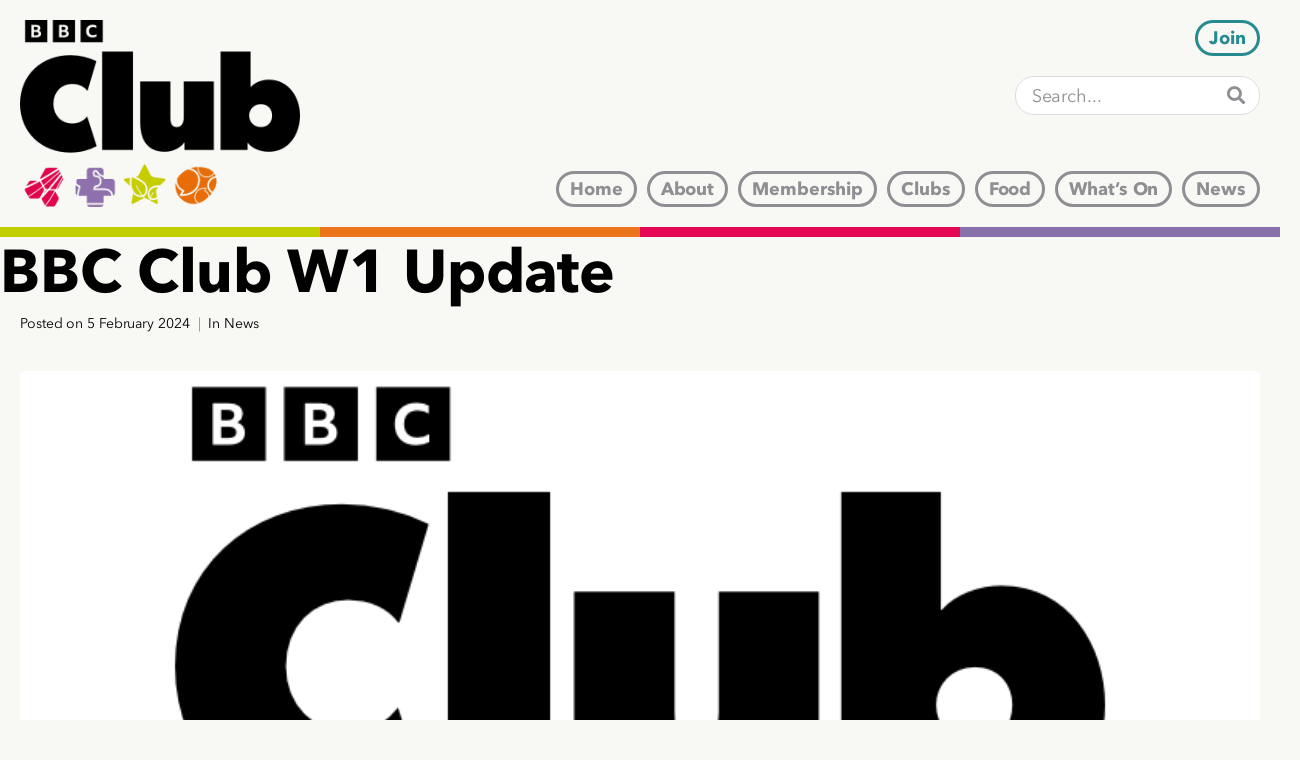

--- FILE ---
content_type: text/html; charset=UTF-8
request_url: https://www.bbcclub.com/bbc-club-w1-update/
body_size: 121010
content:
<!DOCTYPE html><html lang="en-GB" prefix="og: https://ogp.me/ns#"><head >	<meta charset="UTF-8" />
	<meta name="viewport" content="width=device-width, initial-scale=1" />
	
<!-- Search Engine Optimization by Rank Math - https://rankmath.com/ -->
<title>BBC Club W1 Update | BBC Club</title>
<meta name="description" content="You can access the latest BBC Club W1 Update by clicking the link here:  BBC Club update 31 Jan 24"/>
<meta name="robots" content="follow, index, max-snippet:-1, max-video-preview:-1, max-image-preview:large"/>
<link rel="canonical" href="https://www.bbcclub.com/bbc-club-w1-update/" />
<meta property="og:locale" content="en_GB" />
<meta property="og:type" content="article" />
<meta property="og:title" content="BBC Club W1 Update | BBC Club" />
<meta property="og:description" content="You can access the latest BBC Club W1 Update by clicking the link here:  BBC Club update 31 Jan 24" />
<meta property="og:url" content="https://www.bbcclub.com/bbc-club-w1-update/" />
<meta property="og:site_name" content="BBC Club" />
<meta property="article:publisher" content="https://www.facebook.com/BBCClubLondon" />
<meta property="article:section" content="News" />
<meta property="og:updated_time" content="2024-02-05T12:42:04+00:00" />
<meta property="og:image" content="https://www.bbcclub.com/wp-content/uploads/2022/03/bbcclub-logo-square-black-e1707136907979.png" />
<meta property="og:image:secure_url" content="https://www.bbcclub.com/wp-content/uploads/2022/03/bbcclub-logo-square-black-e1707136907979.png" />
<meta property="og:image:width" content="800" />
<meta property="og:image:height" content="421" />
<meta property="og:image:alt" content="BBC Club W1 Update" />
<meta property="og:image:type" content="image/png" />
<meta property="article:published_time" content="2024-02-05T12:37:43+00:00" />
<meta property="article:modified_time" content="2024-02-05T12:42:04+00:00" />
<meta name="twitter:card" content="summary_large_image" />
<meta name="twitter:title" content="BBC Club W1 Update | BBC Club" />
<meta name="twitter:description" content="You can access the latest BBC Club W1 Update by clicking the link here:  BBC Club update 31 Jan 24" />
<meta name="twitter:site" content="@BBCClubLondon" />
<meta name="twitter:creator" content="@BBCClubLondon" />
<meta name="twitter:image" content="https://www.bbcclub.com/wp-content/uploads/2022/03/bbcclub-logo-square-black-e1707136907979.png" />
<meta name="twitter:label1" content="Written by" />
<meta name="twitter:data1" content="Gayner" />
<meta name="twitter:label2" content="Time to read" />
<meta name="twitter:data2" content="Less than a minute" />
<script type="application/ld+json" class="rank-math-schema">{"@context":"https://schema.org","@graph":[{"@type":"Place","@id":"https://www.bbcclub.com/#place","address":{"@type":"PostalAddress","streetAddress":"BC2 B3 - Broadcast Centre","addressLocality":"201 Wood Lane","addressRegion":"London","postalCode":"W12 7TP","addressCountry":"UK"}},{"@type":"Organization","@id":"https://www.bbcclub.com/#organization","name":"Gayner","url":"https://www.bbcclub.com","sameAs":["https://www.facebook.com/BBCClubLondon","https://twitter.com/BBCClubLondon"],"email":"bbc.club@bbc.co.uk","address":{"@type":"PostalAddress","streetAddress":"BC2 B3 - Broadcast Centre","addressLocality":"201 Wood Lane","addressRegion":"London","postalCode":"W12 7TP","addressCountry":"UK"},"logo":{"@type":"ImageObject","@id":"https://www.bbcclub.com/wp-content/uploads/2022/03/bbcclub-logo-square-gold_on_white-e1709222479296.png","url":"https://www.bbcclub.com/wp-content/uploads/2022/03/bbcclub-logo-square-gold_on_white-e1709222479296.png","caption":"Gayner","inLanguage":"en-GB"},"contactPoint":[{"@type":"ContactPoint","telephone":"+442087526666","contactType":"customer support"}],"location":{"@id":"https://www.bbcclub.com/#place"}},{"@type":"WebSite","@id":"https://www.bbcclub.com/#website","url":"https://www.bbcclub.com","name":"BBC Club","publisher":{"@id":"https://www.bbcclub.com/#organization"},"inLanguage":"en-GB"},{"@type":"ImageObject","@id":"https://www.bbcclub.com/wp-content/uploads/2022/03/bbcclub-logo-square-black-e1707136907979.png","url":"https://www.bbcclub.com/wp-content/uploads/2022/03/bbcclub-logo-square-black-e1707136907979.png","width":"800","height":"421","inLanguage":"en-GB"},{"@type":"WebPage","@id":"https://www.bbcclub.com/bbc-club-w1-update/#webpage","url":"https://www.bbcclub.com/bbc-club-w1-update/","name":"BBC Club W1 Update | BBC Club","datePublished":"2024-02-05T12:37:43+00:00","dateModified":"2024-02-05T12:42:04+00:00","isPartOf":{"@id":"https://www.bbcclub.com/#website"},"primaryImageOfPage":{"@id":"https://www.bbcclub.com/wp-content/uploads/2022/03/bbcclub-logo-square-black-e1707136907979.png"},"inLanguage":"en-GB"},{"@type":"Person","@id":"https://www.bbcclub.com/author/bbc-club-gayner/","name":"Gayner","url":"https://www.bbcclub.com/author/bbc-club-gayner/","image":{"@type":"ImageObject","@id":"https://www.bbcclub.com/wp-content/uploads/2022/03/bbcclub-logo-square-gold_on_white-e1709222479296.png","url":"https://www.bbcclub.com/wp-content/uploads/2022/03/bbcclub-logo-square-gold_on_white-e1709222479296.png","caption":"Gayner","inLanguage":"en-GB"}},{"@type":"BlogPosting","headline":"BBC Club W1 Update | BBC Club","datePublished":"2024-02-05T12:37:43+00:00","dateModified":"2024-02-05T12:42:04+00:00","articleSection":"News","author":{"@id":"https://www.bbcclub.com/author/bbc-club-gayner/","name":"Gayner"},"publisher":{"@id":"https://www.bbcclub.com/#organization"},"description":"You can access the latest BBC Club W1 Update by clicking the link here:\u00a0 BBC Club update 31 Jan 24","name":"BBC Club W1 Update | BBC Club","@id":"https://www.bbcclub.com/bbc-club-w1-update/#richSnippet","isPartOf":{"@id":"https://www.bbcclub.com/bbc-club-w1-update/#webpage"},"image":{"@id":"https://www.bbcclub.com/wp-content/uploads/2022/03/bbcclub-logo-square-black-e1707136907979.png"},"inLanguage":"en-GB","mainEntityOfPage":{"@id":"https://www.bbcclub.com/bbc-club-w1-update/#webpage"}}]}</script>
<!-- /Rank Math WordPress SEO plugin -->

<link rel='dns-prefetch' href='//stats.wp.com' />
<link rel='dns-prefetch' href='//www.googletagmanager.com' />
<link rel="alternate" type="application/rss+xml" title="BBC Club &raquo; Feed" href="https://www.bbcclub.com/feed/" />
<link rel="alternate" type="application/rss+xml" title="BBC Club &raquo; Comments Feed" href="https://www.bbcclub.com/comments/feed/" />
<link rel="alternate" type="application/rss+xml" title="BBC Club &raquo; BBC Club W1 Update Comments Feed" href="https://www.bbcclub.com/bbc-club-w1-update/feed/" />
<link rel="alternate" title="oEmbed (JSON)" type="application/json+oembed" href="https://www.bbcclub.com/wp-json/oembed/1.0/embed?url=https%3A%2F%2Fwww.bbcclub.com%2Fbbc-club-w1-update%2F" />
<link rel="alternate" title="oEmbed (XML)" type="text/xml+oembed" href="https://www.bbcclub.com/wp-json/oembed/1.0/embed?url=https%3A%2F%2Fwww.bbcclub.com%2Fbbc-club-w1-update%2F&#038;format=xml" />
<style id='wp-img-auto-sizes-contain-inline-css' type='text/css'>
img:is([sizes=auto i],[sizes^="auto," i]){contain-intrinsic-size:3000px 1500px}
/*# sourceURL=wp-img-auto-sizes-contain-inline-css */
</style>
<style id='classic-theme-styles-inline-css' type='text/css'>
/*! This file is auto-generated */
.wp-block-button__link{color:#fff;background-color:#32373c;border-radius:9999px;box-shadow:none;text-decoration:none;padding:calc(.667em + 2px) calc(1.333em + 2px);font-size:1.125em}.wp-block-file__button{background:#32373c;color:#fff;text-decoration:none}
/*# sourceURL=/wp-includes/css/classic-themes.min.css */
</style>
<link rel='stylesheet' id='wpo_min-header-0-css' href='https://www.bbcclub.com/wp-content/cache/wpo-minify/1765806359/assets/wpo-minify-header-0a2ae5d5.min.css' type='text/css' media='all' />
<script type="text/javascript" src="https://www.bbcclub.com/wp-content/cache/wpo-minify/1765806359/assets/wpo-minify-header-7b7e0e4e.min.js" id="wpo_min-header-0-js"></script>
<script type="text/javascript" src="https://www.googletagmanager.com/gtag/js?id=UA-5857531-39&#039; async=&#039;async" id="jupiterx-gtag-script-js"></script>
<script type="text/javascript" id="jupiterx-gtag-script-js-after">
/* <![CDATA[ */
	
		window.dataLayer = window.dataLayer || [];
		function gtag(){dataLayer.push(arguments);}
		gtag('js', new Date());
					gtag('config', 'UA-5857531-39', { 'anonymize_ip': true });
			
	
//# sourceURL=jupiterx-gtag-script-js-after
/* ]]> */
</script>
<script type="text/javascript" src="https://www.bbcclub.com/wp-content/cache/wpo-minify/1765806359/assets/wpo-minify-header-71cd07dc.min.js" id="wpo_min-header-2-js"></script>
<link rel="https://api.w.org/" href="https://www.bbcclub.com/wp-json/" /><link rel="alternate" title="JSON" type="application/json" href="https://www.bbcclub.com/wp-json/wp/v2/posts/18984" /><link rel="EditURI" type="application/rsd+xml" title="RSD" href="https://www.bbcclub.com/xmlrpc.php?rsd" />

<link rel='shortlink' href='https://www.bbcclub.com/?p=18984' />
	<style>img#wpstats{display:none}</style>
		<meta name="generator" content="Elementor 3.32.5; features: additional_custom_breakpoints; settings: css_print_method-external, google_font-enabled, font_display-auto">
			<style>
				.e-con.e-parent:nth-of-type(n+4):not(.e-lazyloaded):not(.e-no-lazyload),
				.e-con.e-parent:nth-of-type(n+4):not(.e-lazyloaded):not(.e-no-lazyload) * {
					background-image: none !important;
				}
				@media screen and (max-height: 1024px) {
					.e-con.e-parent:nth-of-type(n+3):not(.e-lazyloaded):not(.e-no-lazyload),
					.e-con.e-parent:nth-of-type(n+3):not(.e-lazyloaded):not(.e-no-lazyload) * {
						background-image: none !important;
					}
				}
				@media screen and (max-height: 640px) {
					.e-con.e-parent:nth-of-type(n+2):not(.e-lazyloaded):not(.e-no-lazyload),
					.e-con.e-parent:nth-of-type(n+2):not(.e-lazyloaded):not(.e-no-lazyload) * {
						background-image: none !important;
					}
				}
			</style>
					<link rel="pingback" href="https://www.bbcclub.com/xmlrpc.php">
		<meta name="generator" content="Powered by Slider Revolution 6.7.38 - responsive, Mobile-Friendly Slider Plugin for WordPress with comfortable drag and drop interface." />
<link rel="icon" href="https://www.bbcclub.com/wp-content/uploads/2021/12/cropped-bbcclub-logo-icon-black-32x32.png" sizes="32x32" />
<link rel="icon" href="https://www.bbcclub.com/wp-content/uploads/2021/12/cropped-bbcclub-logo-icon-black-192x192.png" sizes="192x192" />
<link rel="apple-touch-icon" href="https://www.bbcclub.com/wp-content/uploads/2021/12/cropped-bbcclub-logo-icon-black-180x180.png" />
<meta name="msapplication-TileImage" content="https://www.bbcclub.com/wp-content/uploads/2021/12/cropped-bbcclub-logo-icon-black-270x270.png" />
<script data-jetpack-boost="ignore">function setREVStartSize(e){
			//window.requestAnimationFrame(function() {
				window.RSIW = window.RSIW===undefined ? window.innerWidth : window.RSIW;
				window.RSIH = window.RSIH===undefined ? window.innerHeight : window.RSIH;
				try {
					var pw = document.getElementById(e.c).parentNode.offsetWidth,
						newh;
					pw = pw===0 || isNaN(pw) || (e.l=="fullwidth" || e.layout=="fullwidth") ? window.RSIW : pw;
					e.tabw = e.tabw===undefined ? 0 : parseInt(e.tabw);
					e.thumbw = e.thumbw===undefined ? 0 : parseInt(e.thumbw);
					e.tabh = e.tabh===undefined ? 0 : parseInt(e.tabh);
					e.thumbh = e.thumbh===undefined ? 0 : parseInt(e.thumbh);
					e.tabhide = e.tabhide===undefined ? 0 : parseInt(e.tabhide);
					e.thumbhide = e.thumbhide===undefined ? 0 : parseInt(e.thumbhide);
					e.mh = e.mh===undefined || e.mh=="" || e.mh==="auto" ? 0 : parseInt(e.mh,0);
					if(e.layout==="fullscreen" || e.l==="fullscreen")
						newh = Math.max(e.mh,window.RSIH);
					else{
						e.gw = Array.isArray(e.gw) ? e.gw : [e.gw];
						for (var i in e.rl) if (e.gw[i]===undefined || e.gw[i]===0) e.gw[i] = e.gw[i-1];
						e.gh = e.el===undefined || e.el==="" || (Array.isArray(e.el) && e.el.length==0)? e.gh : e.el;
						e.gh = Array.isArray(e.gh) ? e.gh : [e.gh];
						for (var i in e.rl) if (e.gh[i]===undefined || e.gh[i]===0) e.gh[i] = e.gh[i-1];
											
						var nl = new Array(e.rl.length),
							ix = 0,
							sl;
						e.tabw = e.tabhide>=pw ? 0 : e.tabw;
						e.thumbw = e.thumbhide>=pw ? 0 : e.thumbw;
						e.tabh = e.tabhide>=pw ? 0 : e.tabh;
						e.thumbh = e.thumbhide>=pw ? 0 : e.thumbh;
						for (var i in e.rl) nl[i] = e.rl[i]<window.RSIW ? 0 : e.rl[i];
						sl = nl[0];
						for (var i in nl) if (sl>nl[i] && nl[i]>0) { sl = nl[i]; ix=i;}
						var m = pw>(e.gw[ix]+e.tabw+e.thumbw) ? 1 : (pw-(e.tabw+e.thumbw)) / (e.gw[ix]);
						newh =  (e.gh[ix] * m) + (e.tabh + e.thumbh);
					}
					var el = document.getElementById(e.c);
					if (el!==null && el) el.style.height = newh+"px";
					el = document.getElementById(e.c+"_wrapper");
					if (el!==null && el) {
						el.style.height = newh+"px";
						el.style.display = "block";
					}
				} catch(e){
					console.log("Failure at Presize of Slider:" + e)
				}
			//});
		  };</script>
		<style type="text/css" id="wp-custom-css">
			#ui-datepicker-div.jet-engine-datepicker.ui-datepicker.ui_tpicker_time_label,
#ui-datepicker-div.jet-engine-datepicker.ui-datepicker.ui_tpicker_hour_label,
#ui-datepicker-div.jet-engine-datepicker.ui-datepicker.ui_tpicker_minute_label,
dt.ui_tpicker_time_label,
dt.ui_tpicker_hour_label,
dt.ui_tpicker_minute_label {
    color: #777c80 !important;
}		</style>
		<style id='global-styles-inline-css' type='text/css'>
:root{--wp--preset--aspect-ratio--square: 1;--wp--preset--aspect-ratio--4-3: 4/3;--wp--preset--aspect-ratio--3-4: 3/4;--wp--preset--aspect-ratio--3-2: 3/2;--wp--preset--aspect-ratio--2-3: 2/3;--wp--preset--aspect-ratio--16-9: 16/9;--wp--preset--aspect-ratio--9-16: 9/16;--wp--preset--color--black: #000000;--wp--preset--color--cyan-bluish-gray: #abb8c3;--wp--preset--color--white: #ffffff;--wp--preset--color--pale-pink: #f78da7;--wp--preset--color--vivid-red: #cf2e2e;--wp--preset--color--luminous-vivid-orange: #ff6900;--wp--preset--color--luminous-vivid-amber: #fcb900;--wp--preset--color--light-green-cyan: #7bdcb5;--wp--preset--color--vivid-green-cyan: #00d084;--wp--preset--color--pale-cyan-blue: #8ed1fc;--wp--preset--color--vivid-cyan-blue: #0693e3;--wp--preset--color--vivid-purple: #9b51e0;--wp--preset--gradient--vivid-cyan-blue-to-vivid-purple: linear-gradient(135deg,rgb(6,147,227) 0%,rgb(155,81,224) 100%);--wp--preset--gradient--light-green-cyan-to-vivid-green-cyan: linear-gradient(135deg,rgb(122,220,180) 0%,rgb(0,208,130) 100%);--wp--preset--gradient--luminous-vivid-amber-to-luminous-vivid-orange: linear-gradient(135deg,rgb(252,185,0) 0%,rgb(255,105,0) 100%);--wp--preset--gradient--luminous-vivid-orange-to-vivid-red: linear-gradient(135deg,rgb(255,105,0) 0%,rgb(207,46,46) 100%);--wp--preset--gradient--very-light-gray-to-cyan-bluish-gray: linear-gradient(135deg,rgb(238,238,238) 0%,rgb(169,184,195) 100%);--wp--preset--gradient--cool-to-warm-spectrum: linear-gradient(135deg,rgb(74,234,220) 0%,rgb(151,120,209) 20%,rgb(207,42,186) 40%,rgb(238,44,130) 60%,rgb(251,105,98) 80%,rgb(254,248,76) 100%);--wp--preset--gradient--blush-light-purple: linear-gradient(135deg,rgb(255,206,236) 0%,rgb(152,150,240) 100%);--wp--preset--gradient--blush-bordeaux: linear-gradient(135deg,rgb(254,205,165) 0%,rgb(254,45,45) 50%,rgb(107,0,62) 100%);--wp--preset--gradient--luminous-dusk: linear-gradient(135deg,rgb(255,203,112) 0%,rgb(199,81,192) 50%,rgb(65,88,208) 100%);--wp--preset--gradient--pale-ocean: linear-gradient(135deg,rgb(255,245,203) 0%,rgb(182,227,212) 50%,rgb(51,167,181) 100%);--wp--preset--gradient--electric-grass: linear-gradient(135deg,rgb(202,248,128) 0%,rgb(113,206,126) 100%);--wp--preset--gradient--midnight: linear-gradient(135deg,rgb(2,3,129) 0%,rgb(40,116,252) 100%);--wp--preset--font-size--small: 13px;--wp--preset--font-size--medium: 20px;--wp--preset--font-size--large: 36px;--wp--preset--font-size--x-large: 42px;--wp--preset--spacing--20: 0.44rem;--wp--preset--spacing--30: 0.67rem;--wp--preset--spacing--40: 1rem;--wp--preset--spacing--50: 1.5rem;--wp--preset--spacing--60: 2.25rem;--wp--preset--spacing--70: 3.38rem;--wp--preset--spacing--80: 5.06rem;--wp--preset--shadow--natural: 6px 6px 9px rgba(0, 0, 0, 0.2);--wp--preset--shadow--deep: 12px 12px 50px rgba(0, 0, 0, 0.4);--wp--preset--shadow--sharp: 6px 6px 0px rgba(0, 0, 0, 0.2);--wp--preset--shadow--outlined: 6px 6px 0px -3px rgb(255, 255, 255), 6px 6px rgb(0, 0, 0);--wp--preset--shadow--crisp: 6px 6px 0px rgb(0, 0, 0);}:where(.is-layout-flex){gap: 0.5em;}:where(.is-layout-grid){gap: 0.5em;}body .is-layout-flex{display: flex;}.is-layout-flex{flex-wrap: wrap;align-items: center;}.is-layout-flex > :is(*, div){margin: 0;}body .is-layout-grid{display: grid;}.is-layout-grid > :is(*, div){margin: 0;}:where(.wp-block-columns.is-layout-flex){gap: 2em;}:where(.wp-block-columns.is-layout-grid){gap: 2em;}:where(.wp-block-post-template.is-layout-flex){gap: 1.25em;}:where(.wp-block-post-template.is-layout-grid){gap: 1.25em;}.has-black-color{color: var(--wp--preset--color--black) !important;}.has-cyan-bluish-gray-color{color: var(--wp--preset--color--cyan-bluish-gray) !important;}.has-white-color{color: var(--wp--preset--color--white) !important;}.has-pale-pink-color{color: var(--wp--preset--color--pale-pink) !important;}.has-vivid-red-color{color: var(--wp--preset--color--vivid-red) !important;}.has-luminous-vivid-orange-color{color: var(--wp--preset--color--luminous-vivid-orange) !important;}.has-luminous-vivid-amber-color{color: var(--wp--preset--color--luminous-vivid-amber) !important;}.has-light-green-cyan-color{color: var(--wp--preset--color--light-green-cyan) !important;}.has-vivid-green-cyan-color{color: var(--wp--preset--color--vivid-green-cyan) !important;}.has-pale-cyan-blue-color{color: var(--wp--preset--color--pale-cyan-blue) !important;}.has-vivid-cyan-blue-color{color: var(--wp--preset--color--vivid-cyan-blue) !important;}.has-vivid-purple-color{color: var(--wp--preset--color--vivid-purple) !important;}.has-black-background-color{background-color: var(--wp--preset--color--black) !important;}.has-cyan-bluish-gray-background-color{background-color: var(--wp--preset--color--cyan-bluish-gray) !important;}.has-white-background-color{background-color: var(--wp--preset--color--white) !important;}.has-pale-pink-background-color{background-color: var(--wp--preset--color--pale-pink) !important;}.has-vivid-red-background-color{background-color: var(--wp--preset--color--vivid-red) !important;}.has-luminous-vivid-orange-background-color{background-color: var(--wp--preset--color--luminous-vivid-orange) !important;}.has-luminous-vivid-amber-background-color{background-color: var(--wp--preset--color--luminous-vivid-amber) !important;}.has-light-green-cyan-background-color{background-color: var(--wp--preset--color--light-green-cyan) !important;}.has-vivid-green-cyan-background-color{background-color: var(--wp--preset--color--vivid-green-cyan) !important;}.has-pale-cyan-blue-background-color{background-color: var(--wp--preset--color--pale-cyan-blue) !important;}.has-vivid-cyan-blue-background-color{background-color: var(--wp--preset--color--vivid-cyan-blue) !important;}.has-vivid-purple-background-color{background-color: var(--wp--preset--color--vivid-purple) !important;}.has-black-border-color{border-color: var(--wp--preset--color--black) !important;}.has-cyan-bluish-gray-border-color{border-color: var(--wp--preset--color--cyan-bluish-gray) !important;}.has-white-border-color{border-color: var(--wp--preset--color--white) !important;}.has-pale-pink-border-color{border-color: var(--wp--preset--color--pale-pink) !important;}.has-vivid-red-border-color{border-color: var(--wp--preset--color--vivid-red) !important;}.has-luminous-vivid-orange-border-color{border-color: var(--wp--preset--color--luminous-vivid-orange) !important;}.has-luminous-vivid-amber-border-color{border-color: var(--wp--preset--color--luminous-vivid-amber) !important;}.has-light-green-cyan-border-color{border-color: var(--wp--preset--color--light-green-cyan) !important;}.has-vivid-green-cyan-border-color{border-color: var(--wp--preset--color--vivid-green-cyan) !important;}.has-pale-cyan-blue-border-color{border-color: var(--wp--preset--color--pale-cyan-blue) !important;}.has-vivid-cyan-blue-border-color{border-color: var(--wp--preset--color--vivid-cyan-blue) !important;}.has-vivid-purple-border-color{border-color: var(--wp--preset--color--vivid-purple) !important;}.has-vivid-cyan-blue-to-vivid-purple-gradient-background{background: var(--wp--preset--gradient--vivid-cyan-blue-to-vivid-purple) !important;}.has-light-green-cyan-to-vivid-green-cyan-gradient-background{background: var(--wp--preset--gradient--light-green-cyan-to-vivid-green-cyan) !important;}.has-luminous-vivid-amber-to-luminous-vivid-orange-gradient-background{background: var(--wp--preset--gradient--luminous-vivid-amber-to-luminous-vivid-orange) !important;}.has-luminous-vivid-orange-to-vivid-red-gradient-background{background: var(--wp--preset--gradient--luminous-vivid-orange-to-vivid-red) !important;}.has-very-light-gray-to-cyan-bluish-gray-gradient-background{background: var(--wp--preset--gradient--very-light-gray-to-cyan-bluish-gray) !important;}.has-cool-to-warm-spectrum-gradient-background{background: var(--wp--preset--gradient--cool-to-warm-spectrum) !important;}.has-blush-light-purple-gradient-background{background: var(--wp--preset--gradient--blush-light-purple) !important;}.has-blush-bordeaux-gradient-background{background: var(--wp--preset--gradient--blush-bordeaux) !important;}.has-luminous-dusk-gradient-background{background: var(--wp--preset--gradient--luminous-dusk) !important;}.has-pale-ocean-gradient-background{background: var(--wp--preset--gradient--pale-ocean) !important;}.has-electric-grass-gradient-background{background: var(--wp--preset--gradient--electric-grass) !important;}.has-midnight-gradient-background{background: var(--wp--preset--gradient--midnight) !important;}.has-small-font-size{font-size: var(--wp--preset--font-size--small) !important;}.has-medium-font-size{font-size: var(--wp--preset--font-size--medium) !important;}.has-large-font-size{font-size: var(--wp--preset--font-size--large) !important;}.has-x-large-font-size{font-size: var(--wp--preset--font-size--x-large) !important;}
/*# sourceURL=global-styles-inline-css */
</style>
<link rel='stylesheet' id='wpo_min-footer-0-css' href='https://www.bbcclub.com/wp-content/cache/wpo-minify/1765806359/assets/wpo-minify-footer-97377372.min.css' type='text/css' media='all' />
</head><body data-rsssl=1 class="wp-singular post-template-default single single-post postid-18984 single-format-standard wp-custom-logo wp-theme-jupiterx wp-child-theme-jupiterx-child no-js jps-theme-jupiterx-child jet-desktop-menu-active elementor-default elementor-kit-5 jupiterx-post-template-1" itemscope="itemscope" itemtype="http://schema.org/WebPage"><a class="jupiterx-a11y jupiterx-a11y-skip-navigation-link" href="#jupiterx-main">Skip to content</a><div class="jupiterx-site"><header class="jupiterx-header jupiterx-header-custom" data-jupiterx-settings="{&quot;breakpoint&quot;:&quot;767.98&quot;,&quot;template&quot;:&quot;4761&quot;,&quot;behavior&quot;:&quot;&quot;}" role="banner" itemscope="itemscope" itemtype="http://schema.org/WPHeader">		<div data-elementor-type="header" data-elementor-id="4761" class="elementor elementor-4761">
						<section class="elementor-section elementor-top-section elementor-element elementor-element-41e1c42c elementor-section-boxed elementor-section-height-default elementor-section-height-default" data-id="41e1c42c" data-element_type="section" id="bbc_club-header" data-settings="{&quot;jet_parallax_layout_list&quot;:[{&quot;jet_parallax_layout_image&quot;:{&quot;url&quot;:&quot;&quot;,&quot;id&quot;:&quot;&quot;,&quot;size&quot;:&quot;&quot;},&quot;_id&quot;:&quot;505f4a7&quot;,&quot;jet_parallax_layout_image_tablet_extra&quot;:{&quot;url&quot;:&quot;&quot;,&quot;id&quot;:&quot;&quot;,&quot;size&quot;:&quot;&quot;},&quot;jet_parallax_layout_image_tablet&quot;:{&quot;url&quot;:&quot;&quot;,&quot;id&quot;:&quot;&quot;,&quot;size&quot;:&quot;&quot;},&quot;jet_parallax_layout_image_mobile&quot;:{&quot;url&quot;:&quot;&quot;,&quot;id&quot;:&quot;&quot;,&quot;size&quot;:&quot;&quot;},&quot;jet_parallax_layout_speed&quot;:{&quot;unit&quot;:&quot;%&quot;,&quot;size&quot;:50,&quot;sizes&quot;:[]},&quot;jet_parallax_layout_type&quot;:&quot;scroll&quot;,&quot;jet_parallax_layout_direction&quot;:&quot;1&quot;,&quot;jet_parallax_layout_fx_direction&quot;:null,&quot;jet_parallax_layout_z_index&quot;:&quot;&quot;,&quot;jet_parallax_layout_bg_x&quot;:50,&quot;jet_parallax_layout_bg_x_tablet_extra&quot;:&quot;&quot;,&quot;jet_parallax_layout_bg_x_tablet&quot;:&quot;&quot;,&quot;jet_parallax_layout_bg_x_mobile&quot;:&quot;&quot;,&quot;jet_parallax_layout_bg_y&quot;:50,&quot;jet_parallax_layout_bg_y_tablet_extra&quot;:&quot;&quot;,&quot;jet_parallax_layout_bg_y_tablet&quot;:&quot;&quot;,&quot;jet_parallax_layout_bg_y_mobile&quot;:&quot;&quot;,&quot;jet_parallax_layout_bg_size&quot;:&quot;auto&quot;,&quot;jet_parallax_layout_bg_size_tablet_extra&quot;:&quot;&quot;,&quot;jet_parallax_layout_bg_size_tablet&quot;:&quot;&quot;,&quot;jet_parallax_layout_bg_size_mobile&quot;:&quot;&quot;,&quot;jet_parallax_layout_animation_prop&quot;:&quot;transform&quot;,&quot;jet_parallax_layout_on&quot;:[&quot;desktop&quot;,&quot;tablet&quot;]}],&quot;background_background&quot;:&quot;classic&quot;}">
						<div class="elementor-container elementor-column-gap-no">
					<div class="elementor-column elementor-col-50 elementor-top-column elementor-element elementor-element-40acc431" data-id="40acc431" data-element_type="column">
			<div class="elementor-widget-wrap elementor-element-populated">
						<div class="elementor-element elementor-element-6db14d05 elementor-widget elementor-widget-image" data-id="6db14d05" data-element_type="widget" data-widget_type="image.default">
				<div class="elementor-widget-container">
																<a href="https://www.bbcclub.com/">
							<img fetchpriority="high" width="640" height="428" src="https://www.bbcclub.com/wp-content/uploads/2021/12/bbcclub-logo-black-640.png" class="attachment-full size-full wp-image-55" alt="BBC Club Logo" srcset="https://www.bbcclub.com/wp-content/uploads/2021/12/bbcclub-logo-black-640.png 640w, https://www.bbcclub.com/wp-content/uploads/2021/12/bbcclub-logo-black-640-300x201.png 300w" sizes="(max-width: 640px) 100vw, 640px" />								</a>
															</div>
				</div>
					</div>
		</div>
				<div class="elementor-column elementor-col-50 elementor-top-column elementor-element elementor-element-226f21e2" data-id="226f21e2" data-element_type="column">
			<div class="elementor-widget-wrap elementor-element-populated">
						<section class="elementor-section elementor-inner-section elementor-element elementor-element-57c0d24a elementor-hidden-mobile elementor-section-boxed elementor-section-height-default elementor-section-height-default" data-id="57c0d24a" data-element_type="section" data-settings="{&quot;jet_parallax_layout_list&quot;:[{&quot;jet_parallax_layout_image&quot;:{&quot;url&quot;:&quot;&quot;,&quot;id&quot;:&quot;&quot;,&quot;size&quot;:&quot;&quot;},&quot;_id&quot;:&quot;c3cb2e9&quot;,&quot;jet_parallax_layout_image_tablet_extra&quot;:{&quot;url&quot;:&quot;&quot;,&quot;id&quot;:&quot;&quot;,&quot;size&quot;:&quot;&quot;},&quot;jet_parallax_layout_image_tablet&quot;:{&quot;url&quot;:&quot;&quot;,&quot;id&quot;:&quot;&quot;,&quot;size&quot;:&quot;&quot;},&quot;jet_parallax_layout_image_mobile&quot;:{&quot;url&quot;:&quot;&quot;,&quot;id&quot;:&quot;&quot;,&quot;size&quot;:&quot;&quot;},&quot;jet_parallax_layout_speed&quot;:{&quot;unit&quot;:&quot;%&quot;,&quot;size&quot;:50,&quot;sizes&quot;:[]},&quot;jet_parallax_layout_type&quot;:&quot;scroll&quot;,&quot;jet_parallax_layout_direction&quot;:&quot;1&quot;,&quot;jet_parallax_layout_fx_direction&quot;:null,&quot;jet_parallax_layout_z_index&quot;:&quot;&quot;,&quot;jet_parallax_layout_bg_x&quot;:50,&quot;jet_parallax_layout_bg_x_tablet_extra&quot;:&quot;&quot;,&quot;jet_parallax_layout_bg_x_tablet&quot;:&quot;&quot;,&quot;jet_parallax_layout_bg_x_mobile&quot;:&quot;&quot;,&quot;jet_parallax_layout_bg_y&quot;:50,&quot;jet_parallax_layout_bg_y_tablet_extra&quot;:&quot;&quot;,&quot;jet_parallax_layout_bg_y_tablet&quot;:&quot;&quot;,&quot;jet_parallax_layout_bg_y_mobile&quot;:&quot;&quot;,&quot;jet_parallax_layout_bg_size&quot;:&quot;auto&quot;,&quot;jet_parallax_layout_bg_size_tablet_extra&quot;:&quot;&quot;,&quot;jet_parallax_layout_bg_size_tablet&quot;:&quot;&quot;,&quot;jet_parallax_layout_bg_size_mobile&quot;:&quot;&quot;,&quot;jet_parallax_layout_animation_prop&quot;:&quot;transform&quot;,&quot;jet_parallax_layout_on&quot;:[&quot;desktop&quot;,&quot;tablet&quot;]}]}">
						<div class="elementor-container elementor-column-gap-no">
					<div class="elementor-column elementor-col-33 elementor-inner-column elementor-element elementor-element-6bdf146b" data-id="6bdf146b" data-element_type="column">
			<div class="elementor-widget-wrap">
							</div>
		</div>
				<div class="elementor-column elementor-col-33 elementor-inner-column elementor-element elementor-element-6480885f" data-id="6480885f" data-element_type="column">
			<div class="elementor-widget-wrap">
							</div>
		</div>
				<div class="elementor-column elementor-col-33 elementor-inner-column elementor-element elementor-element-2c9ee890" data-id="2c9ee890" data-element_type="column">
			<div class="elementor-widget-wrap elementor-element-populated">
						<div class="elementor-element elementor-element-70b87c93 elementor-align-right elementor-widget__width-auto elementor-hidden-desktop elementor-hidden-tablet_extra elementor-hidden-tablet elementor-hidden-mobile elementor-widget elementor-widget-button" data-id="70b87c93" data-element_type="widget" data-widget_type="button.default">
				<div class="elementor-widget-container">
									<div class="elementor-button-wrapper">
					<a class="elementor-button elementor-button-link elementor-size-sm" href="https://bbc.xncloud.co.uk/bbconlinebooking/Account/LogOn" target="_blank" id="bbc_club-header-button-login">
						<span class="elementor-button-content-wrapper">
									<span class="elementor-button-text">Login</span>
					</span>
					</a>
				</div>
								</div>
				</div>
				<div class="elementor-element elementor-element-4d87dfe0 elementor-align-right elementor-widget__width-auto elementor-widget elementor-widget-button" data-id="4d87dfe0" data-element_type="widget" data-widget_type="button.default">
				<div class="elementor-widget-container">
									<div class="elementor-button-wrapper">
					<a class="elementor-button elementor-button-link elementor-size-sm" href="https://bbc.xncloud.co.uk/bbconlinememberships/default.aspx" target="_blank" id="bbc_club-header-button-join">
						<span class="elementor-button-content-wrapper">
									<span class="elementor-button-text">Join</span>
					</span>
					</a>
				</div>
								</div>
				</div>
				<div class="elementor-element elementor-element-64669392 elementor-widget elementor-widget-raven-search-form" data-id="64669392" data-element_type="widget" data-settings="{&quot;_skin&quot;:&quot;classic&quot;}" data-widget_type="raven-search-form.classic">
				<div class="elementor-widget-container">
							<form class="raven-search-form raven-search-form-classic" method="get" action="https://www.bbcclub.com/" role="search">
			<div class="raven-search-form-container">
				<div class="raven-search-form-inner">
					<label class="elementor-screen-only" for="raven-search-form-input">Search</label>
					<input id="raven-search-form-input" class="raven-search-form-input" type="search" name="s" placeholder="Search..." />
																		<button class="raven-search-form-button raven-search-form-button-svg" type="submit" aria-label="Search">
									<i class="fas fa-search"></i>								</button>
																	</div>
			</div>
		</form>
						</div>
				</div>
					</div>
		</div>
					</div>
		</section>
				<section class="elementor-section elementor-inner-section elementor-element elementor-element-6ef33cf elementor-section-content-bottom elementor-section-boxed elementor-section-height-default elementor-section-height-default" data-id="6ef33cf" data-element_type="section" data-settings="{&quot;jet_parallax_layout_list&quot;:[{&quot;jet_parallax_layout_image&quot;:{&quot;url&quot;:&quot;&quot;,&quot;id&quot;:&quot;&quot;,&quot;size&quot;:&quot;&quot;},&quot;_id&quot;:&quot;c3cb2e9&quot;,&quot;jet_parallax_layout_image_tablet_extra&quot;:{&quot;url&quot;:&quot;&quot;,&quot;id&quot;:&quot;&quot;,&quot;size&quot;:&quot;&quot;},&quot;jet_parallax_layout_image_tablet&quot;:{&quot;url&quot;:&quot;&quot;,&quot;id&quot;:&quot;&quot;,&quot;size&quot;:&quot;&quot;},&quot;jet_parallax_layout_image_mobile&quot;:{&quot;url&quot;:&quot;&quot;,&quot;id&quot;:&quot;&quot;,&quot;size&quot;:&quot;&quot;},&quot;jet_parallax_layout_speed&quot;:{&quot;unit&quot;:&quot;%&quot;,&quot;size&quot;:50,&quot;sizes&quot;:[]},&quot;jet_parallax_layout_type&quot;:&quot;scroll&quot;,&quot;jet_parallax_layout_direction&quot;:&quot;1&quot;,&quot;jet_parallax_layout_fx_direction&quot;:null,&quot;jet_parallax_layout_z_index&quot;:&quot;&quot;,&quot;jet_parallax_layout_bg_x&quot;:50,&quot;jet_parallax_layout_bg_x_tablet_extra&quot;:&quot;&quot;,&quot;jet_parallax_layout_bg_x_tablet&quot;:&quot;&quot;,&quot;jet_parallax_layout_bg_x_mobile&quot;:&quot;&quot;,&quot;jet_parallax_layout_bg_y&quot;:50,&quot;jet_parallax_layout_bg_y_tablet_extra&quot;:&quot;&quot;,&quot;jet_parallax_layout_bg_y_tablet&quot;:&quot;&quot;,&quot;jet_parallax_layout_bg_y_mobile&quot;:&quot;&quot;,&quot;jet_parallax_layout_bg_size&quot;:&quot;auto&quot;,&quot;jet_parallax_layout_bg_size_tablet_extra&quot;:&quot;&quot;,&quot;jet_parallax_layout_bg_size_tablet&quot;:&quot;&quot;,&quot;jet_parallax_layout_bg_size_mobile&quot;:&quot;&quot;,&quot;jet_parallax_layout_animation_prop&quot;:&quot;transform&quot;,&quot;jet_parallax_layout_on&quot;:[&quot;desktop&quot;,&quot;tablet&quot;]}]}">
						<div class="elementor-container elementor-column-gap-no">
					<div class="elementor-column elementor-col-100 elementor-inner-column elementor-element elementor-element-d1fd9e8" data-id="d1fd9e8" data-element_type="column">
			<div class="elementor-widget-wrap elementor-element-populated">
						<div class="elementor-element elementor-element-8797094 elementor-widget elementor-widget-jet-mega-menu" data-id="8797094" data-element_type="widget" data-widget_type="jet-mega-menu.default">
				<div class="elementor-widget-container">
					<div class="menu-bbc-club-main-menu-container"><div class="jet-menu-container"><div class="jet-menu-inner"><ul class="jet-menu jet-menu--animation-type-fade jet-menu--roll-up"><li id="jet-menu-item-162" class="jet-menu-item jet-menu-item-type-post_type jet-menu-item-object-page jet-menu-item-home jet-has-roll-up jet-simple-menu-item jet-regular-item jet-menu-item-162"><a href="https://www.bbcclub.com/" class="top-level-link"><div class="jet-menu-item-wrapper"><div class="jet-menu-title">Home</div></div></a></li>
<li id="jet-menu-item-161" class="jet-menu-item jet-menu-item-type-post_type jet-menu-item-object-page jet-has-roll-up jet-mega-menu-item jet-regular-item jet-menu-item-has-children jet-menu-item-161"><a href="https://www.bbcclub.com/about-bbc-club/" class="top-level-link"><div class="jet-menu-item-wrapper"><div class="jet-menu-title">About</div><i class="jet-dropdown-arrow fa fa-angle-down"></i></div></a><div class="jet-sub-mega-menu" data-template-id="5289">		<div data-elementor-type="wp-post" data-elementor-id="5289" class="elementor elementor-5289">
						<section class="elementor-section elementor-top-section elementor-element elementor-element-b633e66 elementor-section-boxed elementor-section-height-default elementor-section-height-default" data-id="b633e66" data-element_type="section" data-settings="{&quot;jet_parallax_layout_list&quot;:[{&quot;jet_parallax_layout_image&quot;:{&quot;url&quot;:&quot;&quot;,&quot;id&quot;:&quot;&quot;,&quot;size&quot;:&quot;&quot;},&quot;_id&quot;:&quot;d44b381&quot;,&quot;jet_parallax_layout_image_tablet_extra&quot;:{&quot;url&quot;:&quot;&quot;,&quot;id&quot;:&quot;&quot;,&quot;size&quot;:&quot;&quot;},&quot;jet_parallax_layout_image_tablet&quot;:{&quot;url&quot;:&quot;&quot;,&quot;id&quot;:&quot;&quot;,&quot;size&quot;:&quot;&quot;},&quot;jet_parallax_layout_image_mobile&quot;:{&quot;url&quot;:&quot;&quot;,&quot;id&quot;:&quot;&quot;,&quot;size&quot;:&quot;&quot;},&quot;jet_parallax_layout_speed&quot;:{&quot;unit&quot;:&quot;%&quot;,&quot;size&quot;:50,&quot;sizes&quot;:[]},&quot;jet_parallax_layout_type&quot;:&quot;scroll&quot;,&quot;jet_parallax_layout_direction&quot;:&quot;1&quot;,&quot;jet_parallax_layout_fx_direction&quot;:null,&quot;jet_parallax_layout_z_index&quot;:&quot;&quot;,&quot;jet_parallax_layout_bg_x&quot;:50,&quot;jet_parallax_layout_bg_x_tablet_extra&quot;:&quot;&quot;,&quot;jet_parallax_layout_bg_x_tablet&quot;:&quot;&quot;,&quot;jet_parallax_layout_bg_x_mobile&quot;:&quot;&quot;,&quot;jet_parallax_layout_bg_y&quot;:50,&quot;jet_parallax_layout_bg_y_tablet_extra&quot;:&quot;&quot;,&quot;jet_parallax_layout_bg_y_tablet&quot;:&quot;&quot;,&quot;jet_parallax_layout_bg_y_mobile&quot;:&quot;&quot;,&quot;jet_parallax_layout_bg_size&quot;:&quot;auto&quot;,&quot;jet_parallax_layout_bg_size_tablet_extra&quot;:&quot;&quot;,&quot;jet_parallax_layout_bg_size_tablet&quot;:&quot;&quot;,&quot;jet_parallax_layout_bg_size_mobile&quot;:&quot;&quot;,&quot;jet_parallax_layout_animation_prop&quot;:&quot;transform&quot;,&quot;jet_parallax_layout_on&quot;:[&quot;desktop&quot;,&quot;tablet&quot;]}]}">
						<div class="elementor-container elementor-column-gap-no">
					<div class="elementor-column elementor-col-25 elementor-top-column elementor-element elementor-element-2b6c5b8" data-id="2b6c5b8" data-element_type="column" data-settings="{&quot;background_background&quot;:&quot;classic&quot;}">
			<div class="elementor-widget-wrap elementor-element-populated">
						<div class="elementor-element elementor-element-8b9d246 elementor-widget elementor-widget-spacer" data-id="8b9d246" data-element_type="widget" data-widget_type="spacer.default">
				<div class="elementor-widget-container">
							<div class="elementor-spacer">
			<div class="elementor-spacer-inner"></div>
		</div>
						</div>
				</div>
					</div>
		</div>
				<div class="elementor-column elementor-col-25 elementor-top-column elementor-element elementor-element-b694677" data-id="b694677" data-element_type="column" data-settings="{&quot;background_background&quot;:&quot;classic&quot;}">
			<div class="elementor-widget-wrap elementor-element-populated">
						<div class="elementor-element elementor-element-402265f elementor-widget elementor-widget-spacer" data-id="402265f" data-element_type="widget" data-widget_type="spacer.default">
				<div class="elementor-widget-container">
							<div class="elementor-spacer">
			<div class="elementor-spacer-inner"></div>
		</div>
						</div>
				</div>
					</div>
		</div>
				<div class="elementor-column elementor-col-25 elementor-top-column elementor-element elementor-element-c62eb59" data-id="c62eb59" data-element_type="column" data-settings="{&quot;background_background&quot;:&quot;classic&quot;}">
			<div class="elementor-widget-wrap elementor-element-populated">
						<div class="elementor-element elementor-element-8d3b697 elementor-widget elementor-widget-spacer" data-id="8d3b697" data-element_type="widget" data-widget_type="spacer.default">
				<div class="elementor-widget-container">
							<div class="elementor-spacer">
			<div class="elementor-spacer-inner"></div>
		</div>
						</div>
				</div>
					</div>
		</div>
				<div class="elementor-column elementor-col-25 elementor-top-column elementor-element elementor-element-c94cbbc" data-id="c94cbbc" data-element_type="column" data-settings="{&quot;background_background&quot;:&quot;classic&quot;}">
			<div class="elementor-widget-wrap elementor-element-populated">
						<div class="elementor-element elementor-element-f49090d elementor-widget elementor-widget-spacer" data-id="f49090d" data-element_type="widget" data-widget_type="spacer.default">
				<div class="elementor-widget-container">
							<div class="elementor-spacer">
			<div class="elementor-spacer-inner"></div>
		</div>
						</div>
				</div>
					</div>
		</div>
					</div>
		</section>
				<section class="elementor-section elementor-top-section elementor-element elementor-element-3bf6448 elementor-section-boxed elementor-section-height-default elementor-section-height-default" data-id="3bf6448" data-element_type="section" data-settings="{&quot;jet_parallax_layout_list&quot;:[{&quot;jet_parallax_layout_image&quot;:{&quot;url&quot;:&quot;&quot;,&quot;id&quot;:&quot;&quot;,&quot;size&quot;:&quot;&quot;},&quot;_id&quot;:&quot;bc35793&quot;,&quot;jet_parallax_layout_image_tablet_extra&quot;:{&quot;url&quot;:&quot;&quot;,&quot;id&quot;:&quot;&quot;,&quot;size&quot;:&quot;&quot;},&quot;jet_parallax_layout_image_tablet&quot;:{&quot;url&quot;:&quot;&quot;,&quot;id&quot;:&quot;&quot;,&quot;size&quot;:&quot;&quot;},&quot;jet_parallax_layout_image_mobile&quot;:{&quot;url&quot;:&quot;&quot;,&quot;id&quot;:&quot;&quot;,&quot;size&quot;:&quot;&quot;},&quot;jet_parallax_layout_speed&quot;:{&quot;unit&quot;:&quot;%&quot;,&quot;size&quot;:50,&quot;sizes&quot;:[]},&quot;jet_parallax_layout_type&quot;:&quot;scroll&quot;,&quot;jet_parallax_layout_direction&quot;:&quot;1&quot;,&quot;jet_parallax_layout_fx_direction&quot;:null,&quot;jet_parallax_layout_z_index&quot;:&quot;&quot;,&quot;jet_parallax_layout_bg_x&quot;:50,&quot;jet_parallax_layout_bg_x_tablet_extra&quot;:&quot;&quot;,&quot;jet_parallax_layout_bg_x_tablet&quot;:&quot;&quot;,&quot;jet_parallax_layout_bg_x_mobile&quot;:&quot;&quot;,&quot;jet_parallax_layout_bg_y&quot;:50,&quot;jet_parallax_layout_bg_y_tablet_extra&quot;:&quot;&quot;,&quot;jet_parallax_layout_bg_y_tablet&quot;:&quot;&quot;,&quot;jet_parallax_layout_bg_y_mobile&quot;:&quot;&quot;,&quot;jet_parallax_layout_bg_size&quot;:&quot;auto&quot;,&quot;jet_parallax_layout_bg_size_tablet_extra&quot;:&quot;&quot;,&quot;jet_parallax_layout_bg_size_tablet&quot;:&quot;&quot;,&quot;jet_parallax_layout_bg_size_mobile&quot;:&quot;&quot;,&quot;jet_parallax_layout_animation_prop&quot;:&quot;transform&quot;,&quot;jet_parallax_layout_on&quot;:[&quot;desktop&quot;,&quot;tablet&quot;]}]}">
						<div class="elementor-container elementor-column-gap-no">
					<div class="elementor-column elementor-col-50 elementor-top-column elementor-element elementor-element-e33a4f4" data-id="e33a4f4" data-element_type="column" data-settings="{&quot;background_background&quot;:&quot;classic&quot;}">
			<div class="elementor-widget-wrap elementor-element-populated">
						<section class="elementor-section elementor-inner-section elementor-element elementor-element-f498c3d elementor-section-height-min-height elementor-section-boxed elementor-section-height-default" data-id="f498c3d" data-element_type="section" data-settings="{&quot;jet_parallax_layout_list&quot;:[{&quot;jet_parallax_layout_image&quot;:{&quot;url&quot;:&quot;&quot;,&quot;id&quot;:&quot;&quot;,&quot;size&quot;:&quot;&quot;},&quot;_id&quot;:&quot;c313328&quot;,&quot;jet_parallax_layout_image_tablet_extra&quot;:{&quot;url&quot;:&quot;&quot;,&quot;id&quot;:&quot;&quot;,&quot;size&quot;:&quot;&quot;},&quot;jet_parallax_layout_image_tablet&quot;:{&quot;url&quot;:&quot;&quot;,&quot;id&quot;:&quot;&quot;,&quot;size&quot;:&quot;&quot;},&quot;jet_parallax_layout_image_mobile&quot;:{&quot;url&quot;:&quot;&quot;,&quot;id&quot;:&quot;&quot;,&quot;size&quot;:&quot;&quot;},&quot;jet_parallax_layout_speed&quot;:{&quot;unit&quot;:&quot;%&quot;,&quot;size&quot;:50,&quot;sizes&quot;:[]},&quot;jet_parallax_layout_type&quot;:&quot;scroll&quot;,&quot;jet_parallax_layout_direction&quot;:&quot;1&quot;,&quot;jet_parallax_layout_fx_direction&quot;:null,&quot;jet_parallax_layout_z_index&quot;:&quot;&quot;,&quot;jet_parallax_layout_bg_x&quot;:50,&quot;jet_parallax_layout_bg_x_tablet_extra&quot;:&quot;&quot;,&quot;jet_parallax_layout_bg_x_tablet&quot;:&quot;&quot;,&quot;jet_parallax_layout_bg_x_mobile&quot;:&quot;&quot;,&quot;jet_parallax_layout_bg_y&quot;:50,&quot;jet_parallax_layout_bg_y_tablet_extra&quot;:&quot;&quot;,&quot;jet_parallax_layout_bg_y_tablet&quot;:&quot;&quot;,&quot;jet_parallax_layout_bg_y_mobile&quot;:&quot;&quot;,&quot;jet_parallax_layout_bg_size&quot;:&quot;auto&quot;,&quot;jet_parallax_layout_bg_size_tablet_extra&quot;:&quot;&quot;,&quot;jet_parallax_layout_bg_size_tablet&quot;:&quot;&quot;,&quot;jet_parallax_layout_bg_size_mobile&quot;:&quot;&quot;,&quot;jet_parallax_layout_animation_prop&quot;:&quot;transform&quot;,&quot;jet_parallax_layout_on&quot;:[&quot;desktop&quot;,&quot;tablet&quot;]}]}">
						<div class="elementor-container elementor-column-gap-no">
					<div class="elementor-column elementor-col-100 elementor-inner-column elementor-element elementor-element-b9d9c90" data-id="b9d9c90" data-element_type="column">
			<div class="elementor-widget-wrap elementor-element-populated">
						<div class="elementor-element elementor-element-9a4d6ab elementor-widget elementor-widget-heading" data-id="9a4d6ab" data-element_type="widget" data-widget_type="heading.default">
				<div class="elementor-widget-container">
					<h2 class="elementor-heading-title elementor-size-default">About BBC Club</h2>				</div>
				</div>
				<div class="elementor-element elementor-element-bf2102d elementor-widget elementor-widget-spacer" data-id="bf2102d" data-element_type="widget" data-widget_type="spacer.default">
				<div class="elementor-widget-container">
							<div class="elementor-spacer">
			<div class="elementor-spacer-inner"></div>
		</div>
						</div>
				</div>
				<div class="elementor-element elementor-element-1a311a8 elementor-widget elementor-widget-text-editor" data-id="1a311a8" data-element_type="widget" data-widget_type="text-editor.default">
				<div class="elementor-widget-container">
									<p><strong>BBC Club was founded in 1924 as a private members club. It has been a part of BBC Life for over 90 years. Today the Club is the heart of social unity within the BBC.</strong></p>
<p>All BBC and BBC partners staff can enjoy a wealth of services ranging from working up a sweat to the pursuit of a life long interest; as a place to meet friends or to work up the next big idea. Members benefit from discounted rates in our Clubs and on our services as well as a plethora of additional online benefits and high street deals. We also have a private lottery, exclusive member only events, plus much much more!</p>								</div>
				</div>
				<div class="elementor-element elementor-element-0296e0d elementor-widget elementor-widget-button" data-id="0296e0d" data-element_type="widget" data-widget_type="button.default">
				<div class="elementor-widget-container">
									<div class="elementor-button-wrapper">
					<a class="elementor-button elementor-button-link elementor-size-sm" href="https://www.bbcclub.com/about-bbc-club/">
						<span class="elementor-button-content-wrapper">
									<span class="elementor-button-text">Find out more</span>
					</span>
					</a>
				</div>
								</div>
				</div>
				<div class="elementor-element elementor-element-a45d74f elementor-widget elementor-widget-spacer" data-id="a45d74f" data-element_type="widget" data-widget_type="spacer.default">
				<div class="elementor-widget-container">
							<div class="elementor-spacer">
			<div class="elementor-spacer-inner"></div>
		</div>
						</div>
				</div>
				<div class="elementor-element elementor-element-1968a3b elementor-widget elementor-widget-button" data-id="1968a3b" data-element_type="widget" data-widget_type="button.default">
				<div class="elementor-widget-container">
									<div class="elementor-button-wrapper">
					<a class="elementor-button elementor-button-link elementor-size-sm" href="https://www.bbcclub.com/about-bbc-club/contact/">
						<span class="elementor-button-content-wrapper">
									<span class="elementor-button-text">Contact</span>
					</span>
					</a>
				</div>
								</div>
				</div>
					</div>
		</div>
					</div>
		</section>
					</div>
		</div>
				<div class="elementor-column elementor-col-50 elementor-top-column elementor-element elementor-element-22a7b62 elementor-hidden-mobile" data-id="22a7b62" data-element_type="column" data-settings="{&quot;background_background&quot;:&quot;classic&quot;}">
			<div class="elementor-widget-wrap">
							</div>
		</div>
					</div>
		</section>
				</div>
		</div></li>
<li id="jet-menu-item-160" class="jet-menu-item jet-menu-item-type-post_type jet-menu-item-object-page jet-has-roll-up jet-mega-menu-item jet-regular-item jet-menu-item-has-children jet-menu-item-160"><a href="https://www.bbcclub.com/membership/" class="top-level-link"><div class="jet-menu-item-wrapper"><div class="jet-menu-title">Membership</div><i class="jet-dropdown-arrow fa fa-angle-down"></i></div></a><div class="jet-sub-mega-menu" data-template-id="3329">		<div data-elementor-type="wp-post" data-elementor-id="3329" class="elementor elementor-3329">
						<section class="elementor-section elementor-top-section elementor-element elementor-element-ba63e26 elementor-section-boxed elementor-section-height-default elementor-section-height-default" data-id="ba63e26" data-element_type="section" data-settings="{&quot;jet_parallax_layout_list&quot;:[{&quot;jet_parallax_layout_image&quot;:{&quot;url&quot;:&quot;&quot;,&quot;id&quot;:&quot;&quot;,&quot;size&quot;:&quot;&quot;},&quot;_id&quot;:&quot;d44b381&quot;,&quot;jet_parallax_layout_image_tablet_extra&quot;:{&quot;url&quot;:&quot;&quot;,&quot;id&quot;:&quot;&quot;,&quot;size&quot;:&quot;&quot;},&quot;jet_parallax_layout_image_tablet&quot;:{&quot;url&quot;:&quot;&quot;,&quot;id&quot;:&quot;&quot;,&quot;size&quot;:&quot;&quot;},&quot;jet_parallax_layout_image_mobile&quot;:{&quot;url&quot;:&quot;&quot;,&quot;id&quot;:&quot;&quot;,&quot;size&quot;:&quot;&quot;},&quot;jet_parallax_layout_speed&quot;:{&quot;unit&quot;:&quot;%&quot;,&quot;size&quot;:50,&quot;sizes&quot;:[]},&quot;jet_parallax_layout_type&quot;:&quot;scroll&quot;,&quot;jet_parallax_layout_direction&quot;:&quot;1&quot;,&quot;jet_parallax_layout_fx_direction&quot;:null,&quot;jet_parallax_layout_z_index&quot;:&quot;&quot;,&quot;jet_parallax_layout_bg_x&quot;:50,&quot;jet_parallax_layout_bg_x_tablet_extra&quot;:&quot;&quot;,&quot;jet_parallax_layout_bg_x_tablet&quot;:&quot;&quot;,&quot;jet_parallax_layout_bg_x_mobile&quot;:&quot;&quot;,&quot;jet_parallax_layout_bg_y&quot;:50,&quot;jet_parallax_layout_bg_y_tablet_extra&quot;:&quot;&quot;,&quot;jet_parallax_layout_bg_y_tablet&quot;:&quot;&quot;,&quot;jet_parallax_layout_bg_y_mobile&quot;:&quot;&quot;,&quot;jet_parallax_layout_bg_size&quot;:&quot;auto&quot;,&quot;jet_parallax_layout_bg_size_tablet_extra&quot;:&quot;&quot;,&quot;jet_parallax_layout_bg_size_tablet&quot;:&quot;&quot;,&quot;jet_parallax_layout_bg_size_mobile&quot;:&quot;&quot;,&quot;jet_parallax_layout_animation_prop&quot;:&quot;transform&quot;,&quot;jet_parallax_layout_on&quot;:[&quot;desktop&quot;,&quot;tablet&quot;]}]}">
						<div class="elementor-container elementor-column-gap-no">
					<div class="elementor-column elementor-col-25 elementor-top-column elementor-element elementor-element-9f8086b" data-id="9f8086b" data-element_type="column" data-settings="{&quot;background_background&quot;:&quot;classic&quot;}">
			<div class="elementor-widget-wrap elementor-element-populated">
						<div class="elementor-element elementor-element-30fbc66 elementor-widget elementor-widget-spacer" data-id="30fbc66" data-element_type="widget" data-widget_type="spacer.default">
				<div class="elementor-widget-container">
							<div class="elementor-spacer">
			<div class="elementor-spacer-inner"></div>
		</div>
						</div>
				</div>
					</div>
		</div>
				<div class="elementor-column elementor-col-25 elementor-top-column elementor-element elementor-element-2ccbf5a" data-id="2ccbf5a" data-element_type="column" data-settings="{&quot;background_background&quot;:&quot;classic&quot;}">
			<div class="elementor-widget-wrap elementor-element-populated">
						<div class="elementor-element elementor-element-26ecc9d elementor-widget elementor-widget-spacer" data-id="26ecc9d" data-element_type="widget" data-widget_type="spacer.default">
				<div class="elementor-widget-container">
							<div class="elementor-spacer">
			<div class="elementor-spacer-inner"></div>
		</div>
						</div>
				</div>
					</div>
		</div>
				<div class="elementor-column elementor-col-25 elementor-top-column elementor-element elementor-element-110df86" data-id="110df86" data-element_type="column" data-settings="{&quot;background_background&quot;:&quot;classic&quot;}">
			<div class="elementor-widget-wrap elementor-element-populated">
						<div class="elementor-element elementor-element-f924c87 elementor-widget elementor-widget-spacer" data-id="f924c87" data-element_type="widget" data-widget_type="spacer.default">
				<div class="elementor-widget-container">
							<div class="elementor-spacer">
			<div class="elementor-spacer-inner"></div>
		</div>
						</div>
				</div>
					</div>
		</div>
				<div class="elementor-column elementor-col-25 elementor-top-column elementor-element elementor-element-74a670a" data-id="74a670a" data-element_type="column" data-settings="{&quot;background_background&quot;:&quot;classic&quot;}">
			<div class="elementor-widget-wrap elementor-element-populated">
						<div class="elementor-element elementor-element-3afb246 elementor-widget elementor-widget-spacer" data-id="3afb246" data-element_type="widget" data-widget_type="spacer.default">
				<div class="elementor-widget-container">
							<div class="elementor-spacer">
			<div class="elementor-spacer-inner"></div>
		</div>
						</div>
				</div>
					</div>
		</div>
					</div>
		</section>
				<section class="elementor-section elementor-top-section elementor-element elementor-element-c819d13 elementor-section-boxed elementor-section-height-default elementor-section-height-default" data-id="c819d13" data-element_type="section" data-settings="{&quot;jet_parallax_layout_list&quot;:[{&quot;jet_parallax_layout_image&quot;:{&quot;url&quot;:&quot;&quot;,&quot;id&quot;:&quot;&quot;,&quot;size&quot;:&quot;&quot;},&quot;_id&quot;:&quot;bc35793&quot;,&quot;jet_parallax_layout_image_tablet_extra&quot;:{&quot;url&quot;:&quot;&quot;,&quot;id&quot;:&quot;&quot;,&quot;size&quot;:&quot;&quot;},&quot;jet_parallax_layout_image_tablet&quot;:{&quot;url&quot;:&quot;&quot;,&quot;id&quot;:&quot;&quot;,&quot;size&quot;:&quot;&quot;},&quot;jet_parallax_layout_image_mobile&quot;:{&quot;url&quot;:&quot;&quot;,&quot;id&quot;:&quot;&quot;,&quot;size&quot;:&quot;&quot;},&quot;jet_parallax_layout_speed&quot;:{&quot;unit&quot;:&quot;%&quot;,&quot;size&quot;:50,&quot;sizes&quot;:[]},&quot;jet_parallax_layout_type&quot;:&quot;scroll&quot;,&quot;jet_parallax_layout_direction&quot;:&quot;1&quot;,&quot;jet_parallax_layout_fx_direction&quot;:null,&quot;jet_parallax_layout_z_index&quot;:&quot;&quot;,&quot;jet_parallax_layout_bg_x&quot;:50,&quot;jet_parallax_layout_bg_x_tablet_extra&quot;:&quot;&quot;,&quot;jet_parallax_layout_bg_x_tablet&quot;:&quot;&quot;,&quot;jet_parallax_layout_bg_x_mobile&quot;:&quot;&quot;,&quot;jet_parallax_layout_bg_y&quot;:50,&quot;jet_parallax_layout_bg_y_tablet_extra&quot;:&quot;&quot;,&quot;jet_parallax_layout_bg_y_tablet&quot;:&quot;&quot;,&quot;jet_parallax_layout_bg_y_mobile&quot;:&quot;&quot;,&quot;jet_parallax_layout_bg_size&quot;:&quot;auto&quot;,&quot;jet_parallax_layout_bg_size_tablet_extra&quot;:&quot;&quot;,&quot;jet_parallax_layout_bg_size_tablet&quot;:&quot;&quot;,&quot;jet_parallax_layout_bg_size_mobile&quot;:&quot;&quot;,&quot;jet_parallax_layout_animation_prop&quot;:&quot;transform&quot;,&quot;jet_parallax_layout_on&quot;:[&quot;desktop&quot;,&quot;tablet&quot;]}]}">
						<div class="elementor-container elementor-column-gap-no">
					<div class="elementor-column elementor-col-50 elementor-top-column elementor-element elementor-element-18a927b" data-id="18a927b" data-element_type="column" data-settings="{&quot;background_background&quot;:&quot;classic&quot;}">
			<div class="elementor-widget-wrap elementor-element-populated">
						<section class="elementor-section elementor-inner-section elementor-element elementor-element-e8c75c1 elementor-section-height-min-height elementor-section-boxed elementor-section-height-default" data-id="e8c75c1" data-element_type="section" data-settings="{&quot;jet_parallax_layout_list&quot;:[{&quot;jet_parallax_layout_image&quot;:{&quot;url&quot;:&quot;&quot;,&quot;id&quot;:&quot;&quot;,&quot;size&quot;:&quot;&quot;},&quot;_id&quot;:&quot;c313328&quot;,&quot;jet_parallax_layout_image_tablet_extra&quot;:{&quot;url&quot;:&quot;&quot;,&quot;id&quot;:&quot;&quot;,&quot;size&quot;:&quot;&quot;},&quot;jet_parallax_layout_image_tablet&quot;:{&quot;url&quot;:&quot;&quot;,&quot;id&quot;:&quot;&quot;,&quot;size&quot;:&quot;&quot;},&quot;jet_parallax_layout_image_mobile&quot;:{&quot;url&quot;:&quot;&quot;,&quot;id&quot;:&quot;&quot;,&quot;size&quot;:&quot;&quot;},&quot;jet_parallax_layout_speed&quot;:{&quot;unit&quot;:&quot;%&quot;,&quot;size&quot;:50,&quot;sizes&quot;:[]},&quot;jet_parallax_layout_type&quot;:&quot;scroll&quot;,&quot;jet_parallax_layout_direction&quot;:&quot;1&quot;,&quot;jet_parallax_layout_fx_direction&quot;:null,&quot;jet_parallax_layout_z_index&quot;:&quot;&quot;,&quot;jet_parallax_layout_bg_x&quot;:50,&quot;jet_parallax_layout_bg_x_tablet_extra&quot;:&quot;&quot;,&quot;jet_parallax_layout_bg_x_tablet&quot;:&quot;&quot;,&quot;jet_parallax_layout_bg_x_mobile&quot;:&quot;&quot;,&quot;jet_parallax_layout_bg_y&quot;:50,&quot;jet_parallax_layout_bg_y_tablet_extra&quot;:&quot;&quot;,&quot;jet_parallax_layout_bg_y_tablet&quot;:&quot;&quot;,&quot;jet_parallax_layout_bg_y_mobile&quot;:&quot;&quot;,&quot;jet_parallax_layout_bg_size&quot;:&quot;auto&quot;,&quot;jet_parallax_layout_bg_size_tablet_extra&quot;:&quot;&quot;,&quot;jet_parallax_layout_bg_size_tablet&quot;:&quot;&quot;,&quot;jet_parallax_layout_bg_size_mobile&quot;:&quot;&quot;,&quot;jet_parallax_layout_animation_prop&quot;:&quot;transform&quot;,&quot;jet_parallax_layout_on&quot;:[&quot;desktop&quot;,&quot;tablet&quot;]}]}">
						<div class="elementor-container elementor-column-gap-no">
					<div class="elementor-column elementor-col-100 elementor-inner-column elementor-element elementor-element-eee0d8b" data-id="eee0d8b" data-element_type="column">
			<div class="elementor-widget-wrap elementor-element-populated">
						<div class="elementor-element elementor-element-d81eb3b elementor-widget elementor-widget-heading" data-id="d81eb3b" data-element_type="widget" data-widget_type="heading.default">
				<div class="elementor-widget-container">
					<h2 class="elementor-heading-title elementor-size-default">Membership</h2>				</div>
				</div>
				<div class="elementor-element elementor-element-54fce13 elementor-widget elementor-widget-spacer" data-id="54fce13" data-element_type="widget" data-widget_type="spacer.default">
				<div class="elementor-widget-container">
							<div class="elementor-spacer">
			<div class="elementor-spacer-inner"></div>
		</div>
						</div>
				</div>
				<div class="elementor-element elementor-element-5c7d81f elementor-widget elementor-widget-text-editor" data-id="5c7d81f" data-element_type="widget" data-widget_type="text-editor.default">
				<div class="elementor-widget-container">
									<p>As much as we would like everybody in the whole wide world to be a member, unfortunately this isn’t possible.</p>

<p>So the burning question is… are you eligible?</p>								</div>
				</div>
				<div class="elementor-element elementor-element-553ab4e elementor-align-left elementor-icon-list--layout-traditional elementor-list-item-link-full_width elementor-widget elementor-widget-icon-list" data-id="553ab4e" data-element_type="widget" data-widget_type="icon-list.default">
				<div class="elementor-widget-container">
							<ul class="elementor-icon-list-items">
							<li class="elementor-icon-list-item">
											<span class="elementor-icon-list-icon">
							<i aria-hidden="true" class="fas fa-check"></i>						</span>
										<span class="elementor-icon-list-text">If you work for the BBC as an employee or a contractor</span>
									</li>
								<li class="elementor-icon-list-item">
											<span class="elementor-icon-list-icon">
							<i aria-hidden="true" class="fas fa-check"></i>						</span>
										<span class="elementor-icon-list-text">If you work for one of the BBC’s partners</span>
									</li>
								<li class="elementor-icon-list-item">
											<span class="elementor-icon-list-icon">
							<i aria-hidden="true" class="fas fa-check"></i>						</span>
										<span class="elementor-icon-list-text">If you are a partner or family member of a  BBC Club member</span>
									</li>
								<li class="elementor-icon-list-item">
											<span class="elementor-icon-list-icon">
							<i aria-hidden="true" class="fas fa-check"></i>						</span>
										<span class="elementor-icon-list-text">If you are a BBC Alumni member with at least  one year of continuous BBC employment</span>
									</li>
								<li class="elementor-icon-list-item">
											<span class="elementor-icon-list-icon">
							<i aria-hidden="true" class="fas fa-check"></i>						</span>
										<span class="elementor-icon-list-text">If you have retired from the BBC</span>
									</li>
						</ul>
						</div>
				</div>
				<div class="elementor-element elementor-element-2e86fed elementor-widget elementor-widget-spacer" data-id="2e86fed" data-element_type="widget" data-widget_type="spacer.default">
				<div class="elementor-widget-container">
							<div class="elementor-spacer">
			<div class="elementor-spacer-inner"></div>
		</div>
						</div>
				</div>
				<div class="elementor-element elementor-element-7591b4a elementor-widget elementor-widget-button" data-id="7591b4a" data-element_type="widget" data-widget_type="button.default">
				<div class="elementor-widget-container">
									<div class="elementor-button-wrapper">
					<a class="elementor-button elementor-button-link elementor-size-sm" href="https://www.bbcclub.com/membership/">
						<span class="elementor-button-content-wrapper">
									<span class="elementor-button-text">Find out more</span>
					</span>
					</a>
				</div>
								</div>
				</div>
					</div>
		</div>
					</div>
		</section>
					</div>
		</div>
				<div class="elementor-column elementor-col-50 elementor-top-column elementor-element elementor-element-bb26b33 elementor-hidden-mobile" data-id="bb26b33" data-element_type="column" data-settings="{&quot;background_background&quot;:&quot;classic&quot;}">
			<div class="elementor-widget-wrap elementor-element-populated">
						<div class="elementor-element elementor-element-7dd0dc6 elementor-widget__width-auto elementor-absolute elementor-widget elementor-widget-image" data-id="7dd0dc6" data-element_type="widget" data-settings="{&quot;_position&quot;:&quot;absolute&quot;}" data-widget_type="image.default">
				<div class="elementor-widget-container">
															<img width="1087" height="1000" src="https://www.bbcclub.com/wp-content/uploads/2021/12/bbcclub-editorial-gs-holiday.png" class="attachment-full size-full wp-image-432" alt="" srcset="https://www.bbcclub.com/wp-content/uploads/2021/12/bbcclub-editorial-gs-holiday.png 1087w, https://www.bbcclub.com/wp-content/uploads/2021/12/bbcclub-editorial-gs-holiday-300x276.png 300w, https://www.bbcclub.com/wp-content/uploads/2021/12/bbcclub-editorial-gs-holiday-1024x942.png 1024w, https://www.bbcclub.com/wp-content/uploads/2021/12/bbcclub-editorial-gs-holiday-768x707.png 768w" sizes="(max-width: 1087px) 100vw, 1087px" />															</div>
				</div>
					</div>
		</div>
					</div>
		</section>
				</div>
		</div></li>
<li id="jet-menu-item-844" class="jet-menu-item jet-menu-item-type-custom jet-menu-item-object-custom jet-has-roll-up jet-mega-menu-item jet-regular-item jet-menu-item-has-children jet-menu-item-844"><a href="https://www.bbcclub.com/clubs" class="top-level-link"><div class="jet-menu-item-wrapper"><div class="jet-menu-title">Clubs</div><i class="jet-dropdown-arrow fa fa-angle-down"></i></div></a><div class="jet-sub-mega-menu" data-template-id="845">		<div data-elementor-type="wp-post" data-elementor-id="845" class="elementor elementor-845">
						<section class="elementor-section elementor-top-section elementor-element elementor-element-dc7b3d8 elementor-section-boxed elementor-section-height-default elementor-section-height-default" data-id="dc7b3d8" data-element_type="section" data-settings="{&quot;jet_parallax_layout_list&quot;:[{&quot;jet_parallax_layout_image&quot;:{&quot;url&quot;:&quot;&quot;,&quot;id&quot;:&quot;&quot;,&quot;size&quot;:&quot;&quot;},&quot;_id&quot;:&quot;d44b381&quot;,&quot;jet_parallax_layout_image_tablet_extra&quot;:{&quot;url&quot;:&quot;&quot;,&quot;id&quot;:&quot;&quot;,&quot;size&quot;:&quot;&quot;},&quot;jet_parallax_layout_image_tablet&quot;:{&quot;url&quot;:&quot;&quot;,&quot;id&quot;:&quot;&quot;,&quot;size&quot;:&quot;&quot;},&quot;jet_parallax_layout_image_mobile&quot;:{&quot;url&quot;:&quot;&quot;,&quot;id&quot;:&quot;&quot;,&quot;size&quot;:&quot;&quot;},&quot;jet_parallax_layout_speed&quot;:{&quot;unit&quot;:&quot;%&quot;,&quot;size&quot;:50,&quot;sizes&quot;:[]},&quot;jet_parallax_layout_type&quot;:&quot;scroll&quot;,&quot;jet_parallax_layout_direction&quot;:&quot;1&quot;,&quot;jet_parallax_layout_fx_direction&quot;:null,&quot;jet_parallax_layout_z_index&quot;:&quot;&quot;,&quot;jet_parallax_layout_bg_x&quot;:50,&quot;jet_parallax_layout_bg_x_tablet_extra&quot;:&quot;&quot;,&quot;jet_parallax_layout_bg_x_tablet&quot;:&quot;&quot;,&quot;jet_parallax_layout_bg_x_mobile&quot;:&quot;&quot;,&quot;jet_parallax_layout_bg_y&quot;:50,&quot;jet_parallax_layout_bg_y_tablet_extra&quot;:&quot;&quot;,&quot;jet_parallax_layout_bg_y_tablet&quot;:&quot;&quot;,&quot;jet_parallax_layout_bg_y_mobile&quot;:&quot;&quot;,&quot;jet_parallax_layout_bg_size&quot;:&quot;auto&quot;,&quot;jet_parallax_layout_bg_size_tablet_extra&quot;:&quot;&quot;,&quot;jet_parallax_layout_bg_size_tablet&quot;:&quot;&quot;,&quot;jet_parallax_layout_bg_size_mobile&quot;:&quot;&quot;,&quot;jet_parallax_layout_animation_prop&quot;:&quot;transform&quot;,&quot;jet_parallax_layout_on&quot;:[&quot;desktop&quot;,&quot;tablet&quot;]}]}">
						<div class="elementor-container elementor-column-gap-no">
					<div class="elementor-column elementor-col-25 elementor-top-column elementor-element elementor-element-20936a6" data-id="20936a6" data-element_type="column" data-settings="{&quot;background_background&quot;:&quot;classic&quot;}">
			<div class="elementor-widget-wrap elementor-element-populated">
						<div class="elementor-element elementor-element-f9c104b elementor-widget elementor-widget-spacer" data-id="f9c104b" data-element_type="widget" data-widget_type="spacer.default">
				<div class="elementor-widget-container">
							<div class="elementor-spacer">
			<div class="elementor-spacer-inner"></div>
		</div>
						</div>
				</div>
					</div>
		</div>
				<div class="elementor-column elementor-col-25 elementor-top-column elementor-element elementor-element-a61816c" data-id="a61816c" data-element_type="column" data-settings="{&quot;background_background&quot;:&quot;classic&quot;}">
			<div class="elementor-widget-wrap elementor-element-populated">
						<div class="elementor-element elementor-element-7f7d470 elementor-widget elementor-widget-spacer" data-id="7f7d470" data-element_type="widget" data-widget_type="spacer.default">
				<div class="elementor-widget-container">
							<div class="elementor-spacer">
			<div class="elementor-spacer-inner"></div>
		</div>
						</div>
				</div>
					</div>
		</div>
				<div class="elementor-column elementor-col-25 elementor-top-column elementor-element elementor-element-736cc52" data-id="736cc52" data-element_type="column" data-settings="{&quot;background_background&quot;:&quot;classic&quot;}">
			<div class="elementor-widget-wrap elementor-element-populated">
						<div class="elementor-element elementor-element-49bbd20 elementor-widget elementor-widget-spacer" data-id="49bbd20" data-element_type="widget" data-widget_type="spacer.default">
				<div class="elementor-widget-container">
							<div class="elementor-spacer">
			<div class="elementor-spacer-inner"></div>
		</div>
						</div>
				</div>
					</div>
		</div>
				<div class="elementor-column elementor-col-25 elementor-top-column elementor-element elementor-element-8cb2cda" data-id="8cb2cda" data-element_type="column" data-settings="{&quot;background_background&quot;:&quot;classic&quot;}">
			<div class="elementor-widget-wrap elementor-element-populated">
						<div class="elementor-element elementor-element-0bf6a13 elementor-widget elementor-widget-spacer" data-id="0bf6a13" data-element_type="widget" data-widget_type="spacer.default">
				<div class="elementor-widget-container">
							<div class="elementor-spacer">
			<div class="elementor-spacer-inner"></div>
		</div>
						</div>
				</div>
					</div>
		</div>
					</div>
		</section>
				<section class="elementor-section elementor-top-section elementor-element elementor-element-39e555e elementor-section-boxed elementor-section-height-default elementor-section-height-default" data-id="39e555e" data-element_type="section" data-settings="{&quot;jet_parallax_layout_list&quot;:[{&quot;jet_parallax_layout_image&quot;:{&quot;url&quot;:&quot;&quot;,&quot;id&quot;:&quot;&quot;,&quot;size&quot;:&quot;&quot;},&quot;_id&quot;:&quot;bc35793&quot;,&quot;jet_parallax_layout_image_tablet_extra&quot;:{&quot;url&quot;:&quot;&quot;,&quot;id&quot;:&quot;&quot;,&quot;size&quot;:&quot;&quot;},&quot;jet_parallax_layout_image_tablet&quot;:{&quot;url&quot;:&quot;&quot;,&quot;id&quot;:&quot;&quot;,&quot;size&quot;:&quot;&quot;},&quot;jet_parallax_layout_image_mobile&quot;:{&quot;url&quot;:&quot;&quot;,&quot;id&quot;:&quot;&quot;,&quot;size&quot;:&quot;&quot;},&quot;jet_parallax_layout_speed&quot;:{&quot;unit&quot;:&quot;%&quot;,&quot;size&quot;:50,&quot;sizes&quot;:[]},&quot;jet_parallax_layout_type&quot;:&quot;scroll&quot;,&quot;jet_parallax_layout_direction&quot;:&quot;1&quot;,&quot;jet_parallax_layout_fx_direction&quot;:null,&quot;jet_parallax_layout_z_index&quot;:&quot;&quot;,&quot;jet_parallax_layout_bg_x&quot;:50,&quot;jet_parallax_layout_bg_x_tablet_extra&quot;:&quot;&quot;,&quot;jet_parallax_layout_bg_x_tablet&quot;:&quot;&quot;,&quot;jet_parallax_layout_bg_x_mobile&quot;:&quot;&quot;,&quot;jet_parallax_layout_bg_y&quot;:50,&quot;jet_parallax_layout_bg_y_tablet_extra&quot;:&quot;&quot;,&quot;jet_parallax_layout_bg_y_tablet&quot;:&quot;&quot;,&quot;jet_parallax_layout_bg_y_mobile&quot;:&quot;&quot;,&quot;jet_parallax_layout_bg_size&quot;:&quot;auto&quot;,&quot;jet_parallax_layout_bg_size_tablet_extra&quot;:&quot;&quot;,&quot;jet_parallax_layout_bg_size_tablet&quot;:&quot;&quot;,&quot;jet_parallax_layout_bg_size_mobile&quot;:&quot;&quot;,&quot;jet_parallax_layout_animation_prop&quot;:&quot;transform&quot;,&quot;jet_parallax_layout_on&quot;:[&quot;desktop&quot;,&quot;tablet&quot;]}],&quot;background_background&quot;:&quot;classic&quot;}">
						<div class="elementor-container elementor-column-gap-no">
					<div class="elementor-column elementor-col-25 elementor-top-column elementor-element elementor-element-1747e15" data-id="1747e15" data-element_type="column">
			<div class="elementor-widget-wrap elementor-element-populated">
						<section class="elementor-section elementor-inner-section elementor-element elementor-element-97450ac elementor-section-height-min-height elementor-section-boxed elementor-section-height-default" data-id="97450ac" data-element_type="section" data-settings="{&quot;jet_parallax_layout_list&quot;:[{&quot;jet_parallax_layout_image&quot;:{&quot;url&quot;:&quot;&quot;,&quot;id&quot;:&quot;&quot;,&quot;size&quot;:&quot;&quot;},&quot;_id&quot;:&quot;c313328&quot;,&quot;jet_parallax_layout_image_tablet_extra&quot;:{&quot;url&quot;:&quot;&quot;,&quot;id&quot;:&quot;&quot;,&quot;size&quot;:&quot;&quot;},&quot;jet_parallax_layout_image_tablet&quot;:{&quot;url&quot;:&quot;&quot;,&quot;id&quot;:&quot;&quot;,&quot;size&quot;:&quot;&quot;},&quot;jet_parallax_layout_image_mobile&quot;:{&quot;url&quot;:&quot;&quot;,&quot;id&quot;:&quot;&quot;,&quot;size&quot;:&quot;&quot;},&quot;jet_parallax_layout_speed&quot;:{&quot;unit&quot;:&quot;%&quot;,&quot;size&quot;:50,&quot;sizes&quot;:[]},&quot;jet_parallax_layout_type&quot;:&quot;scroll&quot;,&quot;jet_parallax_layout_direction&quot;:&quot;1&quot;,&quot;jet_parallax_layout_fx_direction&quot;:null,&quot;jet_parallax_layout_z_index&quot;:&quot;&quot;,&quot;jet_parallax_layout_bg_x&quot;:50,&quot;jet_parallax_layout_bg_x_tablet_extra&quot;:&quot;&quot;,&quot;jet_parallax_layout_bg_x_tablet&quot;:&quot;&quot;,&quot;jet_parallax_layout_bg_x_mobile&quot;:&quot;&quot;,&quot;jet_parallax_layout_bg_y&quot;:50,&quot;jet_parallax_layout_bg_y_tablet_extra&quot;:&quot;&quot;,&quot;jet_parallax_layout_bg_y_tablet&quot;:&quot;&quot;,&quot;jet_parallax_layout_bg_y_mobile&quot;:&quot;&quot;,&quot;jet_parallax_layout_bg_size&quot;:&quot;auto&quot;,&quot;jet_parallax_layout_bg_size_tablet_extra&quot;:&quot;&quot;,&quot;jet_parallax_layout_bg_size_tablet&quot;:&quot;&quot;,&quot;jet_parallax_layout_bg_size_mobile&quot;:&quot;&quot;,&quot;jet_parallax_layout_animation_prop&quot;:&quot;transform&quot;,&quot;jet_parallax_layout_on&quot;:[&quot;desktop&quot;,&quot;tablet&quot;]}]}">
						<div class="elementor-container elementor-column-gap-no">
					<div class="elementor-column elementor-col-100 elementor-inner-column elementor-element elementor-element-5592595" data-id="5592595" data-element_type="column">
			<div class="elementor-widget-wrap elementor-element-populated">
						<div class="elementor-element elementor-element-5d8d593 elementor-widget elementor-widget-image" data-id="5d8d593" data-element_type="widget" data-widget_type="image.default">
				<div class="elementor-widget-container">
																<a href="https://www.bbcclub.com/clubs/alive/">
							<img width="1013" height="678" src="https://www.bbcclub.com/wp-content/uploads/2021/12/bbcclub-logo-alive-black.png" class="attachment-full size-full wp-image-20" alt="BBC Club Alive Logo" srcset="https://www.bbcclub.com/wp-content/uploads/2021/12/bbcclub-logo-alive-black.png 1013w, https://www.bbcclub.com/wp-content/uploads/2021/12/bbcclub-logo-alive-black-300x201.png 300w, https://www.bbcclub.com/wp-content/uploads/2021/12/bbcclub-logo-alive-black-768x514.png 768w" sizes="(max-width: 1013px) 100vw, 1013px" />								</a>
															</div>
				</div>
				<div class="elementor-element elementor-element-874e0d0 elementor-widget elementor-widget-spacer" data-id="874e0d0" data-element_type="widget" data-widget_type="spacer.default">
				<div class="elementor-widget-container">
							<div class="elementor-spacer">
			<div class="elementor-spacer-inner"></div>
		</div>
						</div>
				</div>
				<div class="elementor-element elementor-element-7b64cc4 elementor-widget elementor-widget-text-editor" data-id="7b64cc4" data-element_type="widget" data-widget_type="text-editor.default">
				<div class="elementor-widget-container">
									<p>Come alive at our partner gyms, relax with our wellbeing collaborators or try a course</p>								</div>
				</div>
				<div class="elementor-element elementor-element-6b70daa elementor-widget elementor-widget-raven-nav-menu" data-id="6b70daa" data-element_type="widget" data-settings="{&quot;submenu_icon&quot;:&quot;&lt;svg 0=\&quot;fas fa-chevron-down\&quot; class=\&quot;e-font-icon-svg e-fas-chevron-down\&quot;&gt;\n\t\t\t\t\t&lt;use xlink:href=\&quot;#fas-chevron-down\&quot;&gt;\n\t\t\t\t\t\t&lt;symbol id=\&quot;fas-chevron-down\&quot; viewBox=\&quot;0 0 448 512\&quot;&gt;\n\t\t\t\t\t\t\t&lt;path d=\&quot;M207.029 381.476L12.686 187.132c-9.373-9.373-9.373-24.569 0-33.941l22.667-22.667c9.357-9.357 24.522-9.375 33.901-.04L224 284.505l154.745-154.021c9.379-9.335 24.544-9.317 33.901.04l22.667 22.667c9.373 9.373 9.373 24.569 0 33.941L240.971 381.476c-9.373 9.372-24.569 9.372-33.942 0z\&quot;&gt;&lt;\/path&gt;\n\t\t\t\t\t\t&lt;\/symbol&gt;\n\t\t\t\t\t&lt;\/use&gt;\n\t\t\t\t&lt;\/svg&gt;&quot;,&quot;submenu_space_between&quot;:{&quot;unit&quot;:&quot;px&quot;,&quot;size&quot;:&quot;&quot;,&quot;sizes&quot;:[]}}" data-widget_type="raven-nav-menu.default">
				<div class="elementor-widget-container">
							<nav class="raven-nav-menu-main raven-nav-menu-vertical raven-nav-menu-tablet- raven-nav-menu-mobile- raven-nav-icons-hidden-desktop raven-nav-icons-hidden-tablet raven-nav-icons-hidden-mobile">
			<ul id="menu-6b70daa" class="raven-nav-menu"><li class="menu-item menu-item-type-post_type menu-item-object-page menu-item-20281"><a href="https://www.bbcclub.com/clubs/alive/bbc-club-gym-collaborations/" class="raven-menu-item raven-link-item ">BBC Club Gym Collaborations</a></li>
<li class="menu-item menu-item-type-post_type menu-item-object-page menu-item-20283"><a href="https://www.bbcclub.com/clubs/alive/therapies/" class="raven-menu-item raven-link-item ">Therapies</a></li>
<li class="menu-item menu-item-type-post_type menu-item-object-page menu-item-20284"><a href="https://www.bbcclub.com/clubs/alive/alive-courses/" class="raven-menu-item raven-link-item ">Alive Courses</a></li>
<li class="menu-item menu-item-type-post_type menu-item-object-page menu-item-20282"><a href="https://www.bbcclub.com/clubs/alive/health-wellbeing/" class="raven-menu-item raven-link-item ">Health &#038; Wellbeing</a></li>
</ul>		</nav>

		<div class="raven-nav-menu-toggle">

						<div class="raven-nav-menu-toggle-button ">
				
				<div class="hamburger hamburger--">
					<div class="hamburger-box">
						<div class="hamburger-inner"></div>
					</div>
				</div>
								</div>

		</div>
		<nav class="raven-nav-icons-hidden-desktop raven-nav-icons-hidden-tablet raven-nav-icons-hidden-mobile raven-nav-menu-mobile raven-nav-menu-">
										<div class="raven-nav-menu-close-button">
					<span class="raven-nav-menu-close-icon">&times;</span>
				</div>
						<div class="raven-container">
				<ul id="menu-mobile-6b70daa" class="raven-nav-menu"><li class="menu-item menu-item-type-post_type menu-item-object-page menu-item-20281"><a href="https://www.bbcclub.com/clubs/alive/bbc-club-gym-collaborations/" class="raven-menu-item raven-link-item ">BBC Club Gym Collaborations</a></li>
<li class="menu-item menu-item-type-post_type menu-item-object-page menu-item-20283"><a href="https://www.bbcclub.com/clubs/alive/therapies/" class="raven-menu-item raven-link-item ">Therapies</a></li>
<li class="menu-item menu-item-type-post_type menu-item-object-page menu-item-20284"><a href="https://www.bbcclub.com/clubs/alive/alive-courses/" class="raven-menu-item raven-link-item ">Alive Courses</a></li>
<li class="menu-item menu-item-type-post_type menu-item-object-page menu-item-20282"><a href="https://www.bbcclub.com/clubs/alive/health-wellbeing/" class="raven-menu-item raven-link-item ">Health &#038; Wellbeing</a></li>
</ul>			</div>
		</nav>
						</div>
				</div>
				<div class="elementor-element elementor-element-d67002b elementor-widget elementor-widget-spacer" data-id="d67002b" data-element_type="widget" data-widget_type="spacer.default">
				<div class="elementor-widget-container">
							<div class="elementor-spacer">
			<div class="elementor-spacer-inner"></div>
		</div>
						</div>
				</div>
				<div class="elementor-element elementor-element-5e0aba0 elementor-widget__width-auto elementor-widget elementor-widget-button" data-id="5e0aba0" data-element_type="widget" data-widget_type="button.default">
				<div class="elementor-widget-container">
									<div class="elementor-button-wrapper">
					<a class="elementor-button elementor-button-link elementor-size-sm" href="https://www.bbcclub.com/clubs/alive/">
						<span class="elementor-button-content-wrapper">
									<span class="elementor-button-text">Club Alive</span>
					</span>
					</a>
				</div>
								</div>
				</div>
					</div>
		</div>
					</div>
		</section>
					</div>
		</div>
				<div class="elementor-column elementor-col-25 elementor-top-column elementor-element elementor-element-9982764" data-id="9982764" data-element_type="column">
			<div class="elementor-widget-wrap elementor-element-populated">
						<section class="elementor-section elementor-inner-section elementor-element elementor-element-3d7eb33 elementor-section-height-min-height elementor-section-boxed elementor-section-height-default" data-id="3d7eb33" data-element_type="section" data-settings="{&quot;jet_parallax_layout_list&quot;:[{&quot;jet_parallax_layout_image&quot;:{&quot;url&quot;:&quot;&quot;,&quot;id&quot;:&quot;&quot;,&quot;size&quot;:&quot;&quot;},&quot;_id&quot;:&quot;c313328&quot;,&quot;jet_parallax_layout_image_tablet_extra&quot;:{&quot;url&quot;:&quot;&quot;,&quot;id&quot;:&quot;&quot;,&quot;size&quot;:&quot;&quot;},&quot;jet_parallax_layout_image_tablet&quot;:{&quot;url&quot;:&quot;&quot;,&quot;id&quot;:&quot;&quot;,&quot;size&quot;:&quot;&quot;},&quot;jet_parallax_layout_image_mobile&quot;:{&quot;url&quot;:&quot;&quot;,&quot;id&quot;:&quot;&quot;,&quot;size&quot;:&quot;&quot;},&quot;jet_parallax_layout_speed&quot;:{&quot;unit&quot;:&quot;%&quot;,&quot;size&quot;:50,&quot;sizes&quot;:[]},&quot;jet_parallax_layout_type&quot;:&quot;scroll&quot;,&quot;jet_parallax_layout_direction&quot;:&quot;1&quot;,&quot;jet_parallax_layout_fx_direction&quot;:null,&quot;jet_parallax_layout_z_index&quot;:&quot;&quot;,&quot;jet_parallax_layout_bg_x&quot;:50,&quot;jet_parallax_layout_bg_x_tablet_extra&quot;:&quot;&quot;,&quot;jet_parallax_layout_bg_x_tablet&quot;:&quot;&quot;,&quot;jet_parallax_layout_bg_x_mobile&quot;:&quot;&quot;,&quot;jet_parallax_layout_bg_y&quot;:50,&quot;jet_parallax_layout_bg_y_tablet_extra&quot;:&quot;&quot;,&quot;jet_parallax_layout_bg_y_tablet&quot;:&quot;&quot;,&quot;jet_parallax_layout_bg_y_mobile&quot;:&quot;&quot;,&quot;jet_parallax_layout_bg_size&quot;:&quot;auto&quot;,&quot;jet_parallax_layout_bg_size_tablet_extra&quot;:&quot;&quot;,&quot;jet_parallax_layout_bg_size_tablet&quot;:&quot;&quot;,&quot;jet_parallax_layout_bg_size_mobile&quot;:&quot;&quot;,&quot;jet_parallax_layout_animation_prop&quot;:&quot;transform&quot;,&quot;jet_parallax_layout_on&quot;:[&quot;desktop&quot;,&quot;tablet&quot;]}]}">
						<div class="elementor-container elementor-column-gap-no">
					<div class="elementor-column elementor-col-100 elementor-inner-column elementor-element elementor-element-0be928f" data-id="0be928f" data-element_type="column">
			<div class="elementor-widget-wrap elementor-element-populated">
						<div class="elementor-element elementor-element-e18d309 elementor-widget elementor-widget-image" data-id="e18d309" data-element_type="widget" data-widget_type="image.default">
				<div class="elementor-widget-container">
																<a href="https://www.bbcclub.com/clubs/together/">
							<img loading="lazy" width="1013" height="688" src="https://www.bbcclub.com/wp-content/uploads/2021/12/bbcclub-logo-together-black.png" class="attachment-full size-full wp-image-30" alt="BBC Club Together Logo" srcset="https://www.bbcclub.com/wp-content/uploads/2021/12/bbcclub-logo-together-black.png 1013w, https://www.bbcclub.com/wp-content/uploads/2021/12/bbcclub-logo-together-black-300x204.png 300w, https://www.bbcclub.com/wp-content/uploads/2021/12/bbcclub-logo-together-black-768x522.png 768w" sizes="(max-width: 1013px) 100vw, 1013px" />								</a>
															</div>
				</div>
				<div class="elementor-element elementor-element-4fc7722 elementor-widget elementor-widget-spacer" data-id="4fc7722" data-element_type="widget" data-widget_type="spacer.default">
				<div class="elementor-widget-container">
							<div class="elementor-spacer">
			<div class="elementor-spacer-inner"></div>
		</div>
						</div>
				</div>
				<div class="elementor-element elementor-element-17e6532 elementor-widget elementor-widget-text-editor" data-id="17e6532" data-element_type="widget" data-widget_type="text-editor.default">
				<div class="elementor-widget-container">
									<p>Looking for a place to get together with friends or colleagues</p>								</div>
				</div>
				<div class="elementor-element elementor-element-d8ac5ae elementor-widget elementor-widget-raven-nav-menu" data-id="d8ac5ae" data-element_type="widget" data-settings="{&quot;submenu_icon&quot;:&quot;&lt;svg 0=\&quot;fas fa-chevron-down\&quot; class=\&quot;e-font-icon-svg e-fas-chevron-down\&quot;&gt;\n\t\t\t\t\t&lt;use xlink:href=\&quot;#fas-chevron-down\&quot;&gt;\n\t\t\t\t\t\t&lt;symbol id=\&quot;fas-chevron-down\&quot; viewBox=\&quot;0 0 448 512\&quot;&gt;\n\t\t\t\t\t\t\t&lt;path d=\&quot;M207.029 381.476L12.686 187.132c-9.373-9.373-9.373-24.569 0-33.941l22.667-22.667c9.357-9.357 24.522-9.375 33.901-.04L224 284.505l154.745-154.021c9.379-9.335 24.544-9.317 33.901.04l22.667 22.667c9.373 9.373 9.373 24.569 0 33.941L240.971 381.476c-9.373 9.372-24.569 9.372-33.942 0z\&quot;&gt;&lt;\/path&gt;\n\t\t\t\t\t\t&lt;\/symbol&gt;\n\t\t\t\t\t&lt;\/use&gt;\n\t\t\t\t&lt;\/svg&gt;&quot;,&quot;submenu_space_between&quot;:{&quot;unit&quot;:&quot;px&quot;,&quot;size&quot;:&quot;&quot;,&quot;sizes&quot;:[]}}" data-widget_type="raven-nav-menu.default">
				<div class="elementor-widget-container">
							<nav class="raven-nav-menu-main raven-nav-menu-vertical raven-nav-menu-tablet- raven-nav-menu-mobile- raven-nav-icons-hidden-desktop raven-nav-icons-hidden-tablet raven-nav-icons-hidden-mobile">
			<ul id="menu-d8ac5ae" class="raven-nav-menu"><li class="menu-item menu-item-type-post_type menu-item-object-page menu-item-4624"><a href="https://www.bbcclub.com/clubs/together/bbc-club-w1/" class="raven-menu-item raven-link-item ">BBC Club W1</a></li>
<li class="menu-item menu-item-type-post_type menu-item-object-page menu-item-4622"><a href="https://www.bbcclub.com/clubs/together/bbc-club-north/" class="raven-menu-item raven-link-item ">BBC Club North</a></li>
</ul>		</nav>

		<div class="raven-nav-menu-toggle">

						<div class="raven-nav-menu-toggle-button ">
				
				<div class="hamburger hamburger--">
					<div class="hamburger-box">
						<div class="hamburger-inner"></div>
					</div>
				</div>
								</div>

		</div>
		<nav class="raven-nav-icons-hidden-desktop raven-nav-icons-hidden-tablet raven-nav-icons-hidden-mobile raven-nav-menu-mobile raven-nav-menu-">
										<div class="raven-nav-menu-close-button">
					<span class="raven-nav-menu-close-icon">&times;</span>
				</div>
						<div class="raven-container">
				<ul id="menu-mobile-d8ac5ae" class="raven-nav-menu"><li class="menu-item menu-item-type-post_type menu-item-object-page menu-item-4624"><a href="https://www.bbcclub.com/clubs/together/bbc-club-w1/" class="raven-menu-item raven-link-item ">BBC Club W1</a></li>
<li class="menu-item menu-item-type-post_type menu-item-object-page menu-item-4622"><a href="https://www.bbcclub.com/clubs/together/bbc-club-north/" class="raven-menu-item raven-link-item ">BBC Club North</a></li>
</ul>			</div>
		</nav>
						</div>
				</div>
				<div class="elementor-element elementor-element-53150b9 elementor-widget elementor-widget-spacer" data-id="53150b9" data-element_type="widget" data-widget_type="spacer.default">
				<div class="elementor-widget-container">
							<div class="elementor-spacer">
			<div class="elementor-spacer-inner"></div>
		</div>
						</div>
				</div>
				<div class="elementor-element elementor-element-cab4611 elementor-widget__width-auto elementor-widget elementor-widget-button" data-id="cab4611" data-element_type="widget" data-widget_type="button.default">
				<div class="elementor-widget-container">
									<div class="elementor-button-wrapper">
					<a class="elementor-button elementor-button-link elementor-size-sm" href="https://www.bbcclub.com/clubs/together/">
						<span class="elementor-button-content-wrapper">
									<span class="elementor-button-text">Club Together</span>
					</span>
					</a>
				</div>
								</div>
				</div>
					</div>
		</div>
					</div>
		</section>
					</div>
		</div>
				<div class="elementor-column elementor-col-25 elementor-top-column elementor-element elementor-element-4fc4a7d" data-id="4fc4a7d" data-element_type="column">
			<div class="elementor-widget-wrap elementor-element-populated">
						<section class="elementor-section elementor-inner-section elementor-element elementor-element-705d7ae elementor-section-height-min-height elementor-section-boxed elementor-section-height-default" data-id="705d7ae" data-element_type="section" data-settings="{&quot;jet_parallax_layout_list&quot;:[{&quot;jet_parallax_layout_image&quot;:{&quot;url&quot;:&quot;&quot;,&quot;id&quot;:&quot;&quot;,&quot;size&quot;:&quot;&quot;},&quot;_id&quot;:&quot;c313328&quot;,&quot;jet_parallax_layout_image_tablet_extra&quot;:{&quot;url&quot;:&quot;&quot;,&quot;id&quot;:&quot;&quot;,&quot;size&quot;:&quot;&quot;},&quot;jet_parallax_layout_image_tablet&quot;:{&quot;url&quot;:&quot;&quot;,&quot;id&quot;:&quot;&quot;,&quot;size&quot;:&quot;&quot;},&quot;jet_parallax_layout_image_mobile&quot;:{&quot;url&quot;:&quot;&quot;,&quot;id&quot;:&quot;&quot;,&quot;size&quot;:&quot;&quot;},&quot;jet_parallax_layout_speed&quot;:{&quot;unit&quot;:&quot;%&quot;,&quot;size&quot;:50,&quot;sizes&quot;:[]},&quot;jet_parallax_layout_type&quot;:&quot;scroll&quot;,&quot;jet_parallax_layout_direction&quot;:&quot;1&quot;,&quot;jet_parallax_layout_fx_direction&quot;:null,&quot;jet_parallax_layout_z_index&quot;:&quot;&quot;,&quot;jet_parallax_layout_bg_x&quot;:50,&quot;jet_parallax_layout_bg_x_tablet_extra&quot;:&quot;&quot;,&quot;jet_parallax_layout_bg_x_tablet&quot;:&quot;&quot;,&quot;jet_parallax_layout_bg_x_mobile&quot;:&quot;&quot;,&quot;jet_parallax_layout_bg_y&quot;:50,&quot;jet_parallax_layout_bg_y_tablet_extra&quot;:&quot;&quot;,&quot;jet_parallax_layout_bg_y_tablet&quot;:&quot;&quot;,&quot;jet_parallax_layout_bg_y_mobile&quot;:&quot;&quot;,&quot;jet_parallax_layout_bg_size&quot;:&quot;auto&quot;,&quot;jet_parallax_layout_bg_size_tablet_extra&quot;:&quot;&quot;,&quot;jet_parallax_layout_bg_size_tablet&quot;:&quot;&quot;,&quot;jet_parallax_layout_bg_size_mobile&quot;:&quot;&quot;,&quot;jet_parallax_layout_animation_prop&quot;:&quot;transform&quot;,&quot;jet_parallax_layout_on&quot;:[&quot;desktop&quot;,&quot;tablet&quot;]}]}">
						<div class="elementor-container elementor-column-gap-no">
					<div class="elementor-column elementor-col-100 elementor-inner-column elementor-element elementor-element-6ca9197" data-id="6ca9197" data-element_type="column">
			<div class="elementor-widget-wrap elementor-element-populated">
						<div class="elementor-element elementor-element-72283ad elementor-widget elementor-widget-image" data-id="72283ad" data-element_type="widget" data-widget_type="image.default">
				<div class="elementor-widget-container">
																<a href="https://www.bbcclub.com/clubs/connect/">
							<img loading="lazy" width="1013" height="684" src="https://www.bbcclub.com/wp-content/uploads/2021/12/bbcclub-logo-connect-black.png" class="attachment-full size-full wp-image-24" alt="BBC Club Connect Logo" srcset="https://www.bbcclub.com/wp-content/uploads/2021/12/bbcclub-logo-connect-black.png 1013w, https://www.bbcclub.com/wp-content/uploads/2021/12/bbcclub-logo-connect-black-300x203.png 300w, https://www.bbcclub.com/wp-content/uploads/2021/12/bbcclub-logo-connect-black-768x519.png 768w" sizes="(max-width: 1013px) 100vw, 1013px" />								</a>
															</div>
				</div>
				<div class="elementor-element elementor-element-c34de81 elementor-widget elementor-widget-spacer" data-id="c34de81" data-element_type="widget" data-widget_type="spacer.default">
				<div class="elementor-widget-container">
							<div class="elementor-spacer">
			<div class="elementor-spacer-inner"></div>
		</div>
						</div>
				</div>
				<div class="elementor-element elementor-element-fcaeb79 elementor-widget elementor-widget-text-editor" data-id="fcaeb79" data-element_type="widget" data-widget_type="text-editor.default">
				<div class="elementor-widget-container">
									<p>Our activity clubs can connect you with like minded people</p>								</div>
				</div>
				<div class="elementor-element elementor-element-a98af9a elementor-widget elementor-widget-raven-nav-menu" data-id="a98af9a" data-element_type="widget" data-settings="{&quot;submenu_icon&quot;:&quot;&lt;svg 0=\&quot;fas fa-chevron-down\&quot; class=\&quot;e-font-icon-svg e-fas-chevron-down\&quot;&gt;\n\t\t\t\t\t&lt;use xlink:href=\&quot;#fas-chevron-down\&quot;&gt;\n\t\t\t\t\t\t&lt;symbol id=\&quot;fas-chevron-down\&quot; viewBox=\&quot;0 0 448 512\&quot;&gt;\n\t\t\t\t\t\t\t&lt;path d=\&quot;M207.029 381.476L12.686 187.132c-9.373-9.373-9.373-24.569 0-33.941l22.667-22.667c9.357-9.357 24.522-9.375 33.901-.04L224 284.505l154.745-154.021c9.379-9.335 24.544-9.317 33.901.04l22.667 22.667c9.373 9.373 9.373 24.569 0 33.941L240.971 381.476c-9.373 9.372-24.569 9.372-33.942 0z\&quot;&gt;&lt;\/path&gt;\n\t\t\t\t\t\t&lt;\/symbol&gt;\n\t\t\t\t\t&lt;\/use&gt;\n\t\t\t\t&lt;\/svg&gt;&quot;,&quot;submenu_space_between&quot;:{&quot;unit&quot;:&quot;px&quot;,&quot;size&quot;:&quot;&quot;,&quot;sizes&quot;:[]}}" data-widget_type="raven-nav-menu.default">
				<div class="elementor-widget-container">
							<nav class="raven-nav-menu-main raven-nav-menu-vertical raven-nav-menu-tablet- raven-nav-menu-mobile- raven-nav-icons-hidden-desktop raven-nav-icons-hidden-tablet raven-nav-icons-hidden-mobile">
			<ul id="menu-a98af9a" class="raven-nav-menu"><li class="menu-item menu-item-type-custom menu-item-object-custom menu-item-263"><a href="https://www.bbcclub.com/clubs/connect/#tab-open" class="raven-menu-item raven-link-item ">Sports</a></li>
<li class="menu-item menu-item-type-custom menu-item-object-custom menu-item-264"><a href="https://www.bbcclub.com/clubs/connect/#tab-open" class="raven-menu-item raven-link-item ">Arts &#038; Culture</a></li>
<li class="menu-item menu-item-type-custom menu-item-object-custom menu-item-266"><a href="https://www.bbcclub.com/clubs/connect/#tab-open" class="raven-menu-item raven-link-item ">General Interest</a></li>
<li class="menu-item menu-item-type-custom menu-item-object-custom menu-item-964"><a href="https://www.bbcclub.com/clubs/connect/#tab-open" class="raven-menu-item raven-link-item ">Retired</a></li>
</ul>		</nav>

		<div class="raven-nav-menu-toggle">

						<div class="raven-nav-menu-toggle-button ">
				
				<div class="hamburger hamburger--">
					<div class="hamburger-box">
						<div class="hamburger-inner"></div>
					</div>
				</div>
								</div>

		</div>
		<nav class="raven-nav-icons-hidden-desktop raven-nav-icons-hidden-tablet raven-nav-icons-hidden-mobile raven-nav-menu-mobile raven-nav-menu-">
										<div class="raven-nav-menu-close-button">
					<span class="raven-nav-menu-close-icon">&times;</span>
				</div>
						<div class="raven-container">
				<ul id="menu-mobile-a98af9a" class="raven-nav-menu"><li class="menu-item menu-item-type-custom menu-item-object-custom menu-item-263"><a href="https://www.bbcclub.com/clubs/connect/#tab-open" class="raven-menu-item raven-link-item ">Sports</a></li>
<li class="menu-item menu-item-type-custom menu-item-object-custom menu-item-264"><a href="https://www.bbcclub.com/clubs/connect/#tab-open" class="raven-menu-item raven-link-item ">Arts &#038; Culture</a></li>
<li class="menu-item menu-item-type-custom menu-item-object-custom menu-item-266"><a href="https://www.bbcclub.com/clubs/connect/#tab-open" class="raven-menu-item raven-link-item ">General Interest</a></li>
<li class="menu-item menu-item-type-custom menu-item-object-custom menu-item-964"><a href="https://www.bbcclub.com/clubs/connect/#tab-open" class="raven-menu-item raven-link-item ">Retired</a></li>
</ul>			</div>
		</nav>
						</div>
				</div>
				<div class="elementor-element elementor-element-fea04fc elementor-widget elementor-widget-spacer" data-id="fea04fc" data-element_type="widget" data-widget_type="spacer.default">
				<div class="elementor-widget-container">
							<div class="elementor-spacer">
			<div class="elementor-spacer-inner"></div>
		</div>
						</div>
				</div>
				<div class="elementor-element elementor-element-7eefd0b elementor-widget__width-auto elementor-widget elementor-widget-button" data-id="7eefd0b" data-element_type="widget" data-widget_type="button.default">
				<div class="elementor-widget-container">
									<div class="elementor-button-wrapper">
					<a class="elementor-button elementor-button-link elementor-size-sm" href="https://www.bbcclub.com/clubs/connect/">
						<span class="elementor-button-content-wrapper">
									<span class="elementor-button-text">Club Connect</span>
					</span>
					</a>
				</div>
								</div>
				</div>
					</div>
		</div>
					</div>
		</section>
					</div>
		</div>
				<div class="elementor-column elementor-col-25 elementor-top-column elementor-element elementor-element-0874777" data-id="0874777" data-element_type="column">
			<div class="elementor-widget-wrap elementor-element-populated">
						<section class="elementor-section elementor-inner-section elementor-element elementor-element-dc55c48 elementor-section-height-min-height elementor-section-boxed elementor-section-height-default" data-id="dc55c48" data-element_type="section" data-settings="{&quot;jet_parallax_layout_list&quot;:[{&quot;jet_parallax_layout_image&quot;:{&quot;url&quot;:&quot;&quot;,&quot;id&quot;:&quot;&quot;,&quot;size&quot;:&quot;&quot;},&quot;_id&quot;:&quot;c313328&quot;,&quot;jet_parallax_layout_image_tablet_extra&quot;:{&quot;url&quot;:&quot;&quot;,&quot;id&quot;:&quot;&quot;,&quot;size&quot;:&quot;&quot;},&quot;jet_parallax_layout_image_tablet&quot;:{&quot;url&quot;:&quot;&quot;,&quot;id&quot;:&quot;&quot;,&quot;size&quot;:&quot;&quot;},&quot;jet_parallax_layout_image_mobile&quot;:{&quot;url&quot;:&quot;&quot;,&quot;id&quot;:&quot;&quot;,&quot;size&quot;:&quot;&quot;},&quot;jet_parallax_layout_speed&quot;:{&quot;unit&quot;:&quot;%&quot;,&quot;size&quot;:50,&quot;sizes&quot;:[]},&quot;jet_parallax_layout_type&quot;:&quot;scroll&quot;,&quot;jet_parallax_layout_direction&quot;:&quot;1&quot;,&quot;jet_parallax_layout_fx_direction&quot;:null,&quot;jet_parallax_layout_z_index&quot;:&quot;&quot;,&quot;jet_parallax_layout_bg_x&quot;:50,&quot;jet_parallax_layout_bg_x_tablet_extra&quot;:&quot;&quot;,&quot;jet_parallax_layout_bg_x_tablet&quot;:&quot;&quot;,&quot;jet_parallax_layout_bg_x_mobile&quot;:&quot;&quot;,&quot;jet_parallax_layout_bg_y&quot;:50,&quot;jet_parallax_layout_bg_y_tablet_extra&quot;:&quot;&quot;,&quot;jet_parallax_layout_bg_y_tablet&quot;:&quot;&quot;,&quot;jet_parallax_layout_bg_y_mobile&quot;:&quot;&quot;,&quot;jet_parallax_layout_bg_size&quot;:&quot;auto&quot;,&quot;jet_parallax_layout_bg_size_tablet_extra&quot;:&quot;&quot;,&quot;jet_parallax_layout_bg_size_tablet&quot;:&quot;&quot;,&quot;jet_parallax_layout_bg_size_mobile&quot;:&quot;&quot;,&quot;jet_parallax_layout_animation_prop&quot;:&quot;transform&quot;,&quot;jet_parallax_layout_on&quot;:[&quot;desktop&quot;,&quot;tablet&quot;]}]}">
						<div class="elementor-container elementor-column-gap-no">
					<div class="elementor-column elementor-col-100 elementor-inner-column elementor-element elementor-element-9020c75" data-id="9020c75" data-element_type="column">
			<div class="elementor-widget-wrap elementor-element-populated">
						<div class="elementor-element elementor-element-124372c elementor-widget elementor-widget-image" data-id="124372c" data-element_type="widget" data-widget_type="image.default">
				<div class="elementor-widget-container">
																<a href="https://www.bbcclub.com/clubs/extra/">
							<img loading="lazy" width="1013" height="682" src="https://www.bbcclub.com/wp-content/uploads/2021/12/bbcclub-logo-extra-black.png" class="attachment-full size-full wp-image-26" alt="BBC Club Extra Logo" srcset="https://www.bbcclub.com/wp-content/uploads/2021/12/bbcclub-logo-extra-black.png 1013w, https://www.bbcclub.com/wp-content/uploads/2021/12/bbcclub-logo-extra-black-300x202.png 300w, https://www.bbcclub.com/wp-content/uploads/2021/12/bbcclub-logo-extra-black-768x517.png 768w" sizes="(max-width: 1013px) 100vw, 1013px" />								</a>
															</div>
				</div>
				<div class="elementor-element elementor-element-59ecc07 elementor-widget elementor-widget-spacer" data-id="59ecc07" data-element_type="widget" data-widget_type="spacer.default">
				<div class="elementor-widget-container">
							<div class="elementor-spacer">
			<div class="elementor-spacer-inner"></div>
		</div>
						</div>
				</div>
				<div class="elementor-element elementor-element-ebdb73e elementor-widget elementor-widget-text-editor" data-id="ebdb73e" data-element_type="widget" data-widget_type="text-editor.default">
				<div class="elementor-widget-container">
									<p>Extra savings offers &#038; competitions exclusive to members</p>								</div>
				</div>
				<div class="elementor-element elementor-element-6b63757 elementor-widget elementor-widget-raven-nav-menu" data-id="6b63757" data-element_type="widget" data-settings="{&quot;submenu_icon&quot;:&quot;&lt;svg 0=\&quot;fas fa-chevron-down\&quot; class=\&quot;e-font-icon-svg e-fas-chevron-down\&quot;&gt;\n\t\t\t\t\t&lt;use xlink:href=\&quot;#fas-chevron-down\&quot;&gt;\n\t\t\t\t\t\t&lt;symbol id=\&quot;fas-chevron-down\&quot; viewBox=\&quot;0 0 448 512\&quot;&gt;\n\t\t\t\t\t\t\t&lt;path d=\&quot;M207.029 381.476L12.686 187.132c-9.373-9.373-9.373-24.569 0-33.941l22.667-22.667c9.357-9.357 24.522-9.375 33.901-.04L224 284.505l154.745-154.021c9.379-9.335 24.544-9.317 33.901.04l22.667 22.667c9.373 9.373 9.373 24.569 0 33.941L240.971 381.476c-9.373 9.372-24.569 9.372-33.942 0z\&quot;&gt;&lt;\/path&gt;\n\t\t\t\t\t\t&lt;\/symbol&gt;\n\t\t\t\t\t&lt;\/use&gt;\n\t\t\t\t&lt;\/svg&gt;&quot;,&quot;submenu_space_between&quot;:{&quot;unit&quot;:&quot;px&quot;,&quot;size&quot;:&quot;&quot;,&quot;sizes&quot;:[]}}" data-widget_type="raven-nav-menu.default">
				<div class="elementor-widget-container">
							<nav class="raven-nav-menu-main raven-nav-menu-vertical raven-nav-menu-tablet- raven-nav-menu-mobile- raven-nav-icons-hidden-desktop raven-nav-icons-hidden-tablet raven-nav-icons-hidden-mobile">
			<ul id="menu-6b63757" class="raven-nav-menu"><li class="menu-item menu-item-type-post_type menu-item-object-page menu-item-3618"><a href="https://www.bbcclub.com/clubs/extra/bbc-club-lottery/" class="raven-menu-item raven-link-item ">BBC Club Lottery</a></li>
<li class="menu-item menu-item-type-post_type menu-item-object-page menu-item-3617"><a href="https://www.bbcclub.com/clubs/extra/competitions/" class="raven-menu-item raven-link-item ">Competitions</a></li>
<li class="menu-item menu-item-type-post_type menu-item-object-page menu-item-3620"><a href="https://www.bbcclub.com/clubs/extra/pop-up-shops/" class="raven-menu-item raven-link-item ">Pop-up Shops</a></li>
<li class="menu-item menu-item-type-post_type menu-item-object-page menu-item-11822"><a href="https://www.bbcclub.com/clubs/extra/club-offers/" class="raven-menu-item raven-link-item ">Club Offers</a></li>
</ul>		</nav>

		<div class="raven-nav-menu-toggle">

						<div class="raven-nav-menu-toggle-button ">
				
				<div class="hamburger hamburger--">
					<div class="hamburger-box">
						<div class="hamburger-inner"></div>
					</div>
				</div>
								</div>

		</div>
		<nav class="raven-nav-icons-hidden-desktop raven-nav-icons-hidden-tablet raven-nav-icons-hidden-mobile raven-nav-menu-mobile raven-nav-menu-">
										<div class="raven-nav-menu-close-button">
					<span class="raven-nav-menu-close-icon">&times;</span>
				</div>
						<div class="raven-container">
				<ul id="menu-mobile-6b63757" class="raven-nav-menu"><li class="menu-item menu-item-type-post_type menu-item-object-page menu-item-3618"><a href="https://www.bbcclub.com/clubs/extra/bbc-club-lottery/" class="raven-menu-item raven-link-item ">BBC Club Lottery</a></li>
<li class="menu-item menu-item-type-post_type menu-item-object-page menu-item-3617"><a href="https://www.bbcclub.com/clubs/extra/competitions/" class="raven-menu-item raven-link-item ">Competitions</a></li>
<li class="menu-item menu-item-type-post_type menu-item-object-page menu-item-3620"><a href="https://www.bbcclub.com/clubs/extra/pop-up-shops/" class="raven-menu-item raven-link-item ">Pop-up Shops</a></li>
<li class="menu-item menu-item-type-post_type menu-item-object-page menu-item-11822"><a href="https://www.bbcclub.com/clubs/extra/club-offers/" class="raven-menu-item raven-link-item ">Club Offers</a></li>
</ul>			</div>
		</nav>
						</div>
				</div>
				<div class="elementor-element elementor-element-0c70783 elementor-widget elementor-widget-spacer" data-id="0c70783" data-element_type="widget" data-widget_type="spacer.default">
				<div class="elementor-widget-container">
							<div class="elementor-spacer">
			<div class="elementor-spacer-inner"></div>
		</div>
						</div>
				</div>
				<div class="elementor-element elementor-element-e037499 elementor-widget__width-auto elementor-widget elementor-widget-button" data-id="e037499" data-element_type="widget" data-widget_type="button.default">
				<div class="elementor-widget-container">
									<div class="elementor-button-wrapper">
					<a class="elementor-button elementor-button-link elementor-size-sm" href="https://www.bbcclub.com/clubs/extra/">
						<span class="elementor-button-content-wrapper">
									<span class="elementor-button-text">Club Extra</span>
					</span>
					</a>
				</div>
								</div>
				</div>
					</div>
		</div>
					</div>
		</section>
					</div>
		</div>
					</div>
		</section>
				</div>
		</div></li>
<li id="jet-menu-item-6355" class="jet-menu-item jet-menu-item-type-post_type jet-menu-item-object-page jet-has-roll-up jet-simple-menu-item jet-regular-item jet-menu-item-6355"><a href="https://www.bbcclub.com/our-food/" class="top-level-link"><div class="jet-menu-item-wrapper"><div class="jet-menu-title">Food</div></div></a></li>
<li id="jet-menu-item-159" class="jet-menu-item jet-menu-item-type-post_type jet-menu-item-object-page jet-has-roll-up jet-simple-menu-item jet-regular-item jet-menu-item-159"><a href="https://www.bbcclub.com/whats-on/" class="top-level-link"><div class="jet-menu-item-wrapper"><div class="jet-menu-title">What’s On</div></div></a></li>
<li id="jet-menu-item-5454" class="jet-menu-item jet-menu-item-type-post_type jet-menu-item-object-page jet-has-roll-up jet-simple-menu-item jet-regular-item jet-menu-item-5454"><a href="https://www.bbcclub.com/news/" class="top-level-link"><div class="jet-menu-item-wrapper"><div class="jet-menu-title">News</div></div></a></li>
</ul></div></div></div>				</div>
				</div>
					</div>
		</div>
					</div>
		</section>
				<section class="elementor-section elementor-inner-section elementor-element elementor-element-6891d804 elementor-section-content-bottom elementor-hidden-desktop elementor-hidden-tablet_extra elementor-hidden-tablet elementor-section-boxed elementor-section-height-default elementor-section-height-default" data-id="6891d804" data-element_type="section" data-settings="{&quot;jet_parallax_layout_list&quot;:[{&quot;jet_parallax_layout_image&quot;:{&quot;url&quot;:&quot;&quot;,&quot;id&quot;:&quot;&quot;,&quot;size&quot;:&quot;&quot;},&quot;_id&quot;:&quot;c3cb2e9&quot;,&quot;jet_parallax_layout_image_tablet_extra&quot;:{&quot;url&quot;:&quot;&quot;,&quot;id&quot;:&quot;&quot;,&quot;size&quot;:&quot;&quot;},&quot;jet_parallax_layout_image_tablet&quot;:{&quot;url&quot;:&quot;&quot;,&quot;id&quot;:&quot;&quot;,&quot;size&quot;:&quot;&quot;},&quot;jet_parallax_layout_image_mobile&quot;:{&quot;url&quot;:&quot;&quot;,&quot;id&quot;:&quot;&quot;,&quot;size&quot;:&quot;&quot;},&quot;jet_parallax_layout_speed&quot;:{&quot;unit&quot;:&quot;%&quot;,&quot;size&quot;:50,&quot;sizes&quot;:[]},&quot;jet_parallax_layout_type&quot;:&quot;scroll&quot;,&quot;jet_parallax_layout_direction&quot;:&quot;1&quot;,&quot;jet_parallax_layout_fx_direction&quot;:null,&quot;jet_parallax_layout_z_index&quot;:&quot;&quot;,&quot;jet_parallax_layout_bg_x&quot;:50,&quot;jet_parallax_layout_bg_x_tablet_extra&quot;:&quot;&quot;,&quot;jet_parallax_layout_bg_x_tablet&quot;:&quot;&quot;,&quot;jet_parallax_layout_bg_x_mobile&quot;:&quot;&quot;,&quot;jet_parallax_layout_bg_y&quot;:50,&quot;jet_parallax_layout_bg_y_tablet_extra&quot;:&quot;&quot;,&quot;jet_parallax_layout_bg_y_tablet&quot;:&quot;&quot;,&quot;jet_parallax_layout_bg_y_mobile&quot;:&quot;&quot;,&quot;jet_parallax_layout_bg_size&quot;:&quot;auto&quot;,&quot;jet_parallax_layout_bg_size_tablet_extra&quot;:&quot;&quot;,&quot;jet_parallax_layout_bg_size_tablet&quot;:&quot;&quot;,&quot;jet_parallax_layout_bg_size_mobile&quot;:&quot;&quot;,&quot;jet_parallax_layout_animation_prop&quot;:&quot;transform&quot;,&quot;jet_parallax_layout_on&quot;:[&quot;desktop&quot;,&quot;tablet&quot;]}]}">
						<div class="elementor-container elementor-column-gap-no">
					<div class="elementor-column elementor-col-100 elementor-inner-column elementor-element elementor-element-71a91748" data-id="71a91748" data-element_type="column">
			<div class="elementor-widget-wrap elementor-element-populated">
						<div class="elementor-element elementor-element-de1a7a2 elementor-widget elementor-widget-raven-search-form" data-id="de1a7a2" data-element_type="widget" data-settings="{&quot;_skin&quot;:&quot;classic&quot;}" data-widget_type="raven-search-form.classic">
				<div class="elementor-widget-container">
							<form class="raven-search-form raven-search-form-classic" method="get" action="https://www.bbcclub.com/" role="search">
			<div class="raven-search-form-container">
				<div class="raven-search-form-inner">
					<label class="elementor-screen-only" for="raven-search-form-input">Search</label>
					<input id="raven-search-form-input" class="raven-search-form-input" type="search" name="s" placeholder="Search..." />
																		<button class="raven-search-form-button raven-search-form-button-svg" type="submit" aria-label="Search">
									<i class="fas fa-search"></i>								</button>
																	</div>
			</div>
		</form>
						</div>
				</div>
					</div>
		</div>
					</div>
		</section>
					</div>
		</div>
					</div>
		</section>
				<section class="elementor-section elementor-top-section elementor-element elementor-element-7a3afa5d elementor-section-boxed elementor-section-height-default elementor-section-height-default" data-id="7a3afa5d" data-element_type="section" id="bbc_club-header-divider" data-settings="{&quot;jet_parallax_layout_list&quot;:[{&quot;jet_parallax_layout_image&quot;:{&quot;url&quot;:&quot;&quot;,&quot;id&quot;:&quot;&quot;,&quot;size&quot;:&quot;&quot;},&quot;_id&quot;:&quot;d44b381&quot;,&quot;jet_parallax_layout_image_tablet_extra&quot;:{&quot;url&quot;:&quot;&quot;,&quot;id&quot;:&quot;&quot;,&quot;size&quot;:&quot;&quot;},&quot;jet_parallax_layout_image_tablet&quot;:{&quot;url&quot;:&quot;&quot;,&quot;id&quot;:&quot;&quot;,&quot;size&quot;:&quot;&quot;},&quot;jet_parallax_layout_image_mobile&quot;:{&quot;url&quot;:&quot;&quot;,&quot;id&quot;:&quot;&quot;,&quot;size&quot;:&quot;&quot;},&quot;jet_parallax_layout_speed&quot;:{&quot;unit&quot;:&quot;%&quot;,&quot;size&quot;:50,&quot;sizes&quot;:[]},&quot;jet_parallax_layout_type&quot;:&quot;scroll&quot;,&quot;jet_parallax_layout_direction&quot;:&quot;1&quot;,&quot;jet_parallax_layout_fx_direction&quot;:null,&quot;jet_parallax_layout_z_index&quot;:&quot;&quot;,&quot;jet_parallax_layout_bg_x&quot;:50,&quot;jet_parallax_layout_bg_x_tablet_extra&quot;:&quot;&quot;,&quot;jet_parallax_layout_bg_x_tablet&quot;:&quot;&quot;,&quot;jet_parallax_layout_bg_x_mobile&quot;:&quot;&quot;,&quot;jet_parallax_layout_bg_y&quot;:50,&quot;jet_parallax_layout_bg_y_tablet_extra&quot;:&quot;&quot;,&quot;jet_parallax_layout_bg_y_tablet&quot;:&quot;&quot;,&quot;jet_parallax_layout_bg_y_mobile&quot;:&quot;&quot;,&quot;jet_parallax_layout_bg_size&quot;:&quot;auto&quot;,&quot;jet_parallax_layout_bg_size_tablet_extra&quot;:&quot;&quot;,&quot;jet_parallax_layout_bg_size_tablet&quot;:&quot;&quot;,&quot;jet_parallax_layout_bg_size_mobile&quot;:&quot;&quot;,&quot;jet_parallax_layout_animation_prop&quot;:&quot;transform&quot;,&quot;jet_parallax_layout_on&quot;:[&quot;desktop&quot;,&quot;tablet&quot;]}]}">
						<div class="elementor-container elementor-column-gap-no">
					<div class="elementor-column elementor-col-25 elementor-top-column elementor-element elementor-element-f531c9b" data-id="f531c9b" data-element_type="column" data-settings="{&quot;background_background&quot;:&quot;classic&quot;}">
			<div class="elementor-widget-wrap elementor-element-populated">
						<div class="elementor-element elementor-element-2732d7af elementor-widget elementor-widget-spacer" data-id="2732d7af" data-element_type="widget" data-widget_type="spacer.default">
				<div class="elementor-widget-container">
							<div class="elementor-spacer">
			<div class="elementor-spacer-inner"></div>
		</div>
						</div>
				</div>
					</div>
		</div>
				<div class="elementor-column elementor-col-25 elementor-top-column elementor-element elementor-element-62bfb216" data-id="62bfb216" data-element_type="column" data-settings="{&quot;background_background&quot;:&quot;classic&quot;}">
			<div class="elementor-widget-wrap elementor-element-populated">
						<div class="elementor-element elementor-element-67df8c6b elementor-widget elementor-widget-spacer" data-id="67df8c6b" data-element_type="widget" data-widget_type="spacer.default">
				<div class="elementor-widget-container">
							<div class="elementor-spacer">
			<div class="elementor-spacer-inner"></div>
		</div>
						</div>
				</div>
					</div>
		</div>
				<div class="elementor-column elementor-col-25 elementor-top-column elementor-element elementor-element-2127f5fd" data-id="2127f5fd" data-element_type="column" data-settings="{&quot;background_background&quot;:&quot;classic&quot;}">
			<div class="elementor-widget-wrap elementor-element-populated">
						<div class="elementor-element elementor-element-3c148c23 elementor-widget elementor-widget-spacer" data-id="3c148c23" data-element_type="widget" data-widget_type="spacer.default">
				<div class="elementor-widget-container">
							<div class="elementor-spacer">
			<div class="elementor-spacer-inner"></div>
		</div>
						</div>
				</div>
					</div>
		</div>
				<div class="elementor-column elementor-col-25 elementor-top-column elementor-element elementor-element-7171a16f" data-id="7171a16f" data-element_type="column" data-settings="{&quot;background_background&quot;:&quot;classic&quot;}">
			<div class="elementor-widget-wrap elementor-element-populated">
						<div class="elementor-element elementor-element-3ca46049 elementor-widget elementor-widget-spacer" data-id="3ca46049" data-element_type="widget" data-widget_type="spacer.default">
				<div class="elementor-widget-container">
							<div class="elementor-spacer">
			<div class="elementor-spacer-inner"></div>
		</div>
						</div>
				</div>
					</div>
		</div>
					</div>
		</section>
				</div>
		</header><main id="jupiterx-main" class="jupiterx-main"><div class="jupiterx-main-content"><div class="container"><div class="row"><div id="jupiterx-primary" class="jupiterx-primary col-lg-12"><div class="jupiterx-content" role="main" itemprop="mainEntityOfPage" itemscope="itemscope" itemtype="http://schema.org/Blog"><article id="18984" class="jupiterx-post post-18984 post type-post status-publish format-standard has-post-thumbnail hentry category-news" itemscope="itemscope" itemtype="http://schema.org/BlogPosting" itemprop="blogPost"><header class="jupiterx-post-header"><h1 class="jupiterx-post-title" itemprop="headline">BBC Club W1 Update</h1><ul class="jupiterx-post-meta list-inline"><li class="jupiterx-post-meta-date list-inline-item"><span >Posted on </span><time datetime="2024-02-05T12:37:43+00:00" itemprop="datePublished">5 February 2024</time></li><li class="jupiterx-post-meta-categories list-inline-item"><span >In </span><a href="https://www.bbcclub.com/category/news/" rel="category">News</a></li></ul></header><div class="jupiterx-post-body" itemprop="articleBody"><div class="jupiterx-post-image"><picture ><source media="(max-width: 480px)" srcset="https://www.bbcclub.com/wp-content/uploads/jupiterx/images/bbcclub-logo-square-black-e1707136907979-1017f67.png"/><source media="(max-width: 800px)" srcset="https://www.bbcclub.com/wp-content/uploads/jupiterx/images/bbcclub-logo-square-black-e1707136907979-0d4c0fa.png"/><img loading="lazy" width="800" height="421" src="https://www.bbcclub.com/wp-content/uploads/2022/03/bbcclub-logo-square-black-e1707136907979.png" alt="" itemprop="image"/></picture></div><div class="jupiterx-post-content clearfix" itemprop="text"><p>You can access the latest BBC Club W1 Update by clicking the link here:  <span style="color: #33cccc;"><strong><a style="color: #33cccc;" href="https://www.bbcclub.com/wp-content/uploads/2024/02/BBC-Club-update-31-Jan-24.pdf">BBC Club update 31 Jan 24</a></strong></span></p>
<!--<rdf:RDF xmlns:rdf="http://www.w3.org/1999/02/22-rdf-syntax-ns#"
			xmlns:dc="http://purl.org/dc/elements/1.1/"
			xmlns:trackback="http://madskills.com/public/xml/rss/module/trackback/">
		<rdf:Description rdf:about="https://www.bbcclub.com/bbc-club-w1-update/"
    dc:identifier="https://www.bbcclub.com/bbc-club-w1-update/"
    dc:title="BBC Club W1 Update"
    trackback:ping="https://www.bbcclub.com/bbc-club-w1-update/trackback/" />
</rdf:RDF>-->
</div><div class="jupiterx-social-share jupiterx-social-share-post"><div class="jupiterx-social-share-inner"><a class="jupiterx-social-share-link btn jupiterx-social-share-facebook" href="https://facebook.com/sharer/sharer.php?u=https://www.bbcclub.com/bbc-club-w1-update/" target="_blank" aria-label="Share on Facebook"><span class="jupiterx-icon jupiterx-icon-facebook-f"></span></a><a class="jupiterx-social-share-link btn jupiterx-social-share-twitter" href="https://twitter.com/intent/tweet/?text=BBC%20Club%20W1%20Update&#038;url=https://www.bbcclub.com/bbc-club-w1-update/" target="_blank" aria-label="Share on Twitter"><span class="jupiterx-icon jupiterx-icon-twitter"></span></a><a class="jupiterx-social-share-link btn jupiterx-social-share-linkedin" href="https://www.linkedin.com/shareArticle?mini=true&#038;url=https://www.bbcclub.com/bbc-club-w1-update/&#038;title=BBC%20Club%20W1%20Update&#038;summary=BBC%20Club%20W1%20Update&#038;source=https://www.bbcclub.com/bbc-club-w1-update/" target="_blank" aria-label="Share on LinkedIn"><span class="jupiterx-icon jupiterx-icon-linkedin-in"></span></a><a class="jupiterx-social-share-link btn jupiterx-social-share-whatsapp" href="https://api.whatsapp.com/send?text=https://www.bbcclub.com/bbc-club-w1-update/" target="_blank" aria-label="Share on Whatsapp"><span class="jupiterx-icon jupiterx-icon-whatsapp"></span></a><a class="jupiterx-social-share-link btn jupiterx-social-share-telegram" href="https://t.me/share/url?url=https://www.bbcclub.com/bbc-club-w1-update/" target="_blank" aria-label="Share on Telegram"><span class="jupiterx-icon jupiterx-icon-telegram-paper-plane"></span></a></div></div></div></article><div class="jupiterx-post-navigation" role="navigation"><div class="row"><a href="https://www.bbcclub.com/january-competition-winner/" class="jupiterx-post-navigation-link jupiterx-post-navigation-previous col-md-6" rel="previous" title="January Competition Winner"><img width="150" height="150" src="https://www.bbcclub.com/wp-content/uploads/2024/01/comp-pic-e1704283743790-150x150.jpg" class="attachment-thumbnail size-thumbnail wp-post-image" alt="" decoding="async" srcset="https://www.bbcclub.com/wp-content/uploads/2024/01/comp-pic-e1704283743790-150x150.jpg 150w, https://www.bbcclub.com/wp-content/uploads/2024/01/comp-pic-e1704283743790-500x500.jpg 500w" sizes="(max-width: 150px) 100vw, 150px" /><div class="jupiterx-post-navigation-body"><h6 class="jupiterx-post-navigation-title">January Competition Winner</h6><span class="jupiterx-post-navigation-label">Previous</span></div></a><a href="https://www.bbcclub.com/january-lottery-winners-2/" class="jupiterx-post-navigation-link jupiterx-post-navigation-next col-md-6 ml-auto" rel="next" title="January Lottery Winners"><div class="jupiterx-post-navigation-body"><h6 class="jupiterx-post-navigation-title">January Lottery Winners</h6><span class="jupiterx-post-navigation-label">Next</span></div><img width="150" height="150" src="https://www.bbcclub.com/wp-content/uploads/2023/07/lottery-winner-2-150x150.jpg" class="attachment-thumbnail size-thumbnail wp-post-image" alt="" decoding="async" /></a></div></div></div></div></div></div></div></main><footer class="jupiterx-footer" role="contentinfo" itemscope="itemscope" itemtype="http://schema.org/WPFooter">		<div data-elementor-type="footer" data-elementor-id="6306" class="elementor elementor-6306">
						<section class="elementor-section elementor-top-section elementor-element elementor-element-9ec4cd4 elementor-section-boxed elementor-section-height-default elementor-section-height-default" data-id="9ec4cd4" data-element_type="section" id="bbc_club-footer-divider" data-settings="{&quot;jet_parallax_layout_list&quot;:[{&quot;jet_parallax_layout_image&quot;:{&quot;url&quot;:&quot;&quot;,&quot;id&quot;:&quot;&quot;,&quot;size&quot;:&quot;&quot;},&quot;_id&quot;:&quot;d44b381&quot;,&quot;jet_parallax_layout_image_tablet_extra&quot;:{&quot;url&quot;:&quot;&quot;,&quot;id&quot;:&quot;&quot;,&quot;size&quot;:&quot;&quot;},&quot;jet_parallax_layout_image_tablet&quot;:{&quot;url&quot;:&quot;&quot;,&quot;id&quot;:&quot;&quot;,&quot;size&quot;:&quot;&quot;},&quot;jet_parallax_layout_image_mobile&quot;:{&quot;url&quot;:&quot;&quot;,&quot;id&quot;:&quot;&quot;,&quot;size&quot;:&quot;&quot;},&quot;jet_parallax_layout_speed&quot;:{&quot;unit&quot;:&quot;%&quot;,&quot;size&quot;:50,&quot;sizes&quot;:[]},&quot;jet_parallax_layout_type&quot;:&quot;scroll&quot;,&quot;jet_parallax_layout_direction&quot;:&quot;1&quot;,&quot;jet_parallax_layout_fx_direction&quot;:null,&quot;jet_parallax_layout_z_index&quot;:&quot;&quot;,&quot;jet_parallax_layout_bg_x&quot;:50,&quot;jet_parallax_layout_bg_x_tablet_extra&quot;:&quot;&quot;,&quot;jet_parallax_layout_bg_x_tablet&quot;:&quot;&quot;,&quot;jet_parallax_layout_bg_x_mobile&quot;:&quot;&quot;,&quot;jet_parallax_layout_bg_y&quot;:50,&quot;jet_parallax_layout_bg_y_tablet_extra&quot;:&quot;&quot;,&quot;jet_parallax_layout_bg_y_tablet&quot;:&quot;&quot;,&quot;jet_parallax_layout_bg_y_mobile&quot;:&quot;&quot;,&quot;jet_parallax_layout_bg_size&quot;:&quot;auto&quot;,&quot;jet_parallax_layout_bg_size_tablet_extra&quot;:&quot;&quot;,&quot;jet_parallax_layout_bg_size_tablet&quot;:&quot;&quot;,&quot;jet_parallax_layout_bg_size_mobile&quot;:&quot;&quot;,&quot;jet_parallax_layout_animation_prop&quot;:&quot;transform&quot;,&quot;jet_parallax_layout_on&quot;:[&quot;desktop&quot;,&quot;tablet&quot;]}]}">
						<div class="elementor-container elementor-column-gap-no">
					<div class="elementor-column elementor-col-25 elementor-top-column elementor-element elementor-element-1bce0119" data-id="1bce0119" data-element_type="column" data-settings="{&quot;background_background&quot;:&quot;classic&quot;}">
			<div class="elementor-widget-wrap elementor-element-populated">
						<div class="elementor-element elementor-element-2a598594 elementor-widget elementor-widget-spacer" data-id="2a598594" data-element_type="widget" data-widget_type="spacer.default">
				<div class="elementor-widget-container">
							<div class="elementor-spacer">
			<div class="elementor-spacer-inner"></div>
		</div>
						</div>
				</div>
					</div>
		</div>
				<div class="elementor-column elementor-col-25 elementor-top-column elementor-element elementor-element-5e9352cc" data-id="5e9352cc" data-element_type="column" data-settings="{&quot;background_background&quot;:&quot;classic&quot;}">
			<div class="elementor-widget-wrap elementor-element-populated">
						<div class="elementor-element elementor-element-1ba72478 elementor-widget elementor-widget-spacer" data-id="1ba72478" data-element_type="widget" data-widget_type="spacer.default">
				<div class="elementor-widget-container">
							<div class="elementor-spacer">
			<div class="elementor-spacer-inner"></div>
		</div>
						</div>
				</div>
					</div>
		</div>
				<div class="elementor-column elementor-col-25 elementor-top-column elementor-element elementor-element-3e09777" data-id="3e09777" data-element_type="column" data-settings="{&quot;background_background&quot;:&quot;classic&quot;}">
			<div class="elementor-widget-wrap elementor-element-populated">
						<div class="elementor-element elementor-element-632bb557 elementor-widget elementor-widget-spacer" data-id="632bb557" data-element_type="widget" data-widget_type="spacer.default">
				<div class="elementor-widget-container">
							<div class="elementor-spacer">
			<div class="elementor-spacer-inner"></div>
		</div>
						</div>
				</div>
					</div>
		</div>
				<div class="elementor-column elementor-col-25 elementor-top-column elementor-element elementor-element-6c668991" data-id="6c668991" data-element_type="column" data-settings="{&quot;background_background&quot;:&quot;classic&quot;}">
			<div class="elementor-widget-wrap elementor-element-populated">
						<div class="elementor-element elementor-element-3b689982 elementor-widget elementor-widget-spacer" data-id="3b689982" data-element_type="widget" data-widget_type="spacer.default">
				<div class="elementor-widget-container">
							<div class="elementor-spacer">
			<div class="elementor-spacer-inner"></div>
		</div>
						</div>
				</div>
					</div>
		</div>
					</div>
		</section>
				<section class="elementor-section elementor-top-section elementor-element elementor-element-72fa952d jupiterx-footer elementor-section-boxed elementor-section-height-default elementor-section-height-default" data-id="72fa952d" data-element_type="section" id="bbc_club-footer" data-settings="{&quot;jet_parallax_layout_list&quot;:[{&quot;jet_parallax_layout_image&quot;:{&quot;url&quot;:&quot;&quot;,&quot;id&quot;:&quot;&quot;,&quot;size&quot;:&quot;&quot;},&quot;_id&quot;:&quot;505f4a7&quot;,&quot;jet_parallax_layout_image_tablet_extra&quot;:{&quot;url&quot;:&quot;&quot;,&quot;id&quot;:&quot;&quot;,&quot;size&quot;:&quot;&quot;},&quot;jet_parallax_layout_image_tablet&quot;:{&quot;url&quot;:&quot;&quot;,&quot;id&quot;:&quot;&quot;,&quot;size&quot;:&quot;&quot;},&quot;jet_parallax_layout_image_mobile&quot;:{&quot;url&quot;:&quot;&quot;,&quot;id&quot;:&quot;&quot;,&quot;size&quot;:&quot;&quot;},&quot;jet_parallax_layout_speed&quot;:{&quot;unit&quot;:&quot;%&quot;,&quot;size&quot;:50,&quot;sizes&quot;:[]},&quot;jet_parallax_layout_type&quot;:&quot;scroll&quot;,&quot;jet_parallax_layout_direction&quot;:&quot;1&quot;,&quot;jet_parallax_layout_fx_direction&quot;:null,&quot;jet_parallax_layout_z_index&quot;:&quot;&quot;,&quot;jet_parallax_layout_bg_x&quot;:50,&quot;jet_parallax_layout_bg_x_tablet_extra&quot;:&quot;&quot;,&quot;jet_parallax_layout_bg_x_tablet&quot;:&quot;&quot;,&quot;jet_parallax_layout_bg_x_mobile&quot;:&quot;&quot;,&quot;jet_parallax_layout_bg_y&quot;:50,&quot;jet_parallax_layout_bg_y_tablet_extra&quot;:&quot;&quot;,&quot;jet_parallax_layout_bg_y_tablet&quot;:&quot;&quot;,&quot;jet_parallax_layout_bg_y_mobile&quot;:&quot;&quot;,&quot;jet_parallax_layout_bg_size&quot;:&quot;auto&quot;,&quot;jet_parallax_layout_bg_size_tablet_extra&quot;:&quot;&quot;,&quot;jet_parallax_layout_bg_size_tablet&quot;:&quot;&quot;,&quot;jet_parallax_layout_bg_size_mobile&quot;:&quot;&quot;,&quot;jet_parallax_layout_animation_prop&quot;:&quot;transform&quot;,&quot;jet_parallax_layout_on&quot;:[&quot;desktop&quot;,&quot;tablet&quot;]}],&quot;background_background&quot;:&quot;classic&quot;}">
						<div class="elementor-container elementor-column-gap-no">
					<div class="elementor-column elementor-col-50 elementor-top-column elementor-element elementor-element-683a7fcf" data-id="683a7fcf" data-element_type="column">
			<div class="elementor-widget-wrap elementor-element-populated">
						<div class="elementor-element elementor-element-552f213f elementor-widget elementor-widget-image" data-id="552f213f" data-element_type="widget" data-widget_type="image.default">
				<div class="elementor-widget-container">
																<a href="https://www.bbcclub.com/">
							<img width="640" height="428" src="https://www.bbcclub.com/wp-content/uploads/2021/12/bbcclub-logo-white-640.png" class="attachment-full size-full wp-image-62" alt="BBC Club Logo" srcset="https://www.bbcclub.com/wp-content/uploads/2021/12/bbcclub-logo-white-640.png 640w, https://www.bbcclub.com/wp-content/uploads/2021/12/bbcclub-logo-white-640-300x201.png 300w" sizes="(max-width: 640px) 100vw, 640px" />								</a>
															</div>
				</div>
					</div>
		</div>
				<div class="elementor-column elementor-col-50 elementor-top-column elementor-element elementor-element-7160dff9" data-id="7160dff9" data-element_type="column">
			<div class="elementor-widget-wrap elementor-element-populated">
						<section class="elementor-section elementor-inner-section elementor-element elementor-element-4030afe6 elementor-section-boxed elementor-section-height-default elementor-section-height-default" data-id="4030afe6" data-element_type="section" data-settings="{&quot;jet_parallax_layout_list&quot;:[{&quot;jet_parallax_layout_image&quot;:{&quot;url&quot;:&quot;&quot;,&quot;id&quot;:&quot;&quot;,&quot;size&quot;:&quot;&quot;},&quot;_id&quot;:&quot;c3cb2e9&quot;,&quot;jet_parallax_layout_image_tablet_extra&quot;:{&quot;url&quot;:&quot;&quot;,&quot;id&quot;:&quot;&quot;,&quot;size&quot;:&quot;&quot;},&quot;jet_parallax_layout_image_tablet&quot;:{&quot;url&quot;:&quot;&quot;,&quot;id&quot;:&quot;&quot;,&quot;size&quot;:&quot;&quot;},&quot;jet_parallax_layout_image_mobile&quot;:{&quot;url&quot;:&quot;&quot;,&quot;id&quot;:&quot;&quot;,&quot;size&quot;:&quot;&quot;},&quot;jet_parallax_layout_speed&quot;:{&quot;unit&quot;:&quot;%&quot;,&quot;size&quot;:50,&quot;sizes&quot;:[]},&quot;jet_parallax_layout_type&quot;:&quot;scroll&quot;,&quot;jet_parallax_layout_direction&quot;:&quot;1&quot;,&quot;jet_parallax_layout_fx_direction&quot;:null,&quot;jet_parallax_layout_z_index&quot;:&quot;&quot;,&quot;jet_parallax_layout_bg_x&quot;:50,&quot;jet_parallax_layout_bg_x_tablet_extra&quot;:&quot;&quot;,&quot;jet_parallax_layout_bg_x_tablet&quot;:&quot;&quot;,&quot;jet_parallax_layout_bg_x_mobile&quot;:&quot;&quot;,&quot;jet_parallax_layout_bg_y&quot;:50,&quot;jet_parallax_layout_bg_y_tablet_extra&quot;:&quot;&quot;,&quot;jet_parallax_layout_bg_y_tablet&quot;:&quot;&quot;,&quot;jet_parallax_layout_bg_y_mobile&quot;:&quot;&quot;,&quot;jet_parallax_layout_bg_size&quot;:&quot;auto&quot;,&quot;jet_parallax_layout_bg_size_tablet_extra&quot;:&quot;&quot;,&quot;jet_parallax_layout_bg_size_tablet&quot;:&quot;&quot;,&quot;jet_parallax_layout_bg_size_mobile&quot;:&quot;&quot;,&quot;jet_parallax_layout_animation_prop&quot;:&quot;transform&quot;,&quot;jet_parallax_layout_on&quot;:[&quot;desktop&quot;,&quot;tablet&quot;]}]}">
						<div class="elementor-container elementor-column-gap-no">
					<div class="elementor-column elementor-col-100 elementor-inner-column elementor-element elementor-element-35b68335" data-id="35b68335" data-element_type="column">
			<div class="elementor-widget-wrap elementor-element-populated">
						<div class="elementor-element elementor-element-7473f826 elementor-widget__width-auto elementor-widget elementor-widget-heading" data-id="7473f826" data-element_type="widget" data-widget_type="heading.default">
				<div class="elementor-widget-container">
					<h5 class="elementor-heading-title elementor-size-default">Follow BBC Club</h5>				</div>
				</div>
				<div class="elementor-element elementor-element-136b42d elementor-shape-square e-grid-align-right elementor-widget__width-auto elementor-grid-0 elementor-widget elementor-widget-social-icons" data-id="136b42d" data-element_type="widget" data-widget_type="social-icons.default">
				<div class="elementor-widget-container">
							<div class="elementor-social-icons-wrapper elementor-grid" role="list">
							<span class="elementor-grid-item" role="listitem">
					<a class="elementor-icon elementor-social-icon elementor-social-icon- elementor-repeater-item-624b49d" href="https://www.facebook.com/BBCClubLondon/" target="_blank">
						<span class="elementor-screen-only"></span>
						<svg xmlns="http://www.w3.org/2000/svg" xmlns:xlink="http://www.w3.org/1999/xlink" xmlns:serif="http://www.serif.com/" width="100%" height="100%" viewBox="0 0 520 517" xml:space="preserve" style="fill-rule:evenodd;clip-rule:evenodd;stroke-linejoin:round;stroke-miterlimit:2;">    <g transform="matrix(1,0,0,1,-8033.22,-968.572)">        <g transform="matrix(1,0,0,1,2101.16,-625.409)">            <g transform="matrix(0.507812,0,0,0.507812,5932.06,1593.98)">                <path d="M1024,512C1024,229.23 794.77,0 512,0C229.23,0 0,229.23 0,512C0,767.554 187.231,979.37 432,1017.78L432,660L302,660L302,512L432,512L432,399.2C432,270.88 508.438,200 625.39,200C681.407,200 740,210 740,210L740,336L675.438,336C611.835,336 592,375.467 592,415.957L592,512L734,512L711.3,660L592,660L592,1017.78C836.769,979.37 1024,767.554 1024,512Z" style="fill:rgb(24,119,242);fill-rule:nonzero;"></path>            </g>        </g>    </g></svg>					</a>
				</span>
							<span class="elementor-grid-item" role="listitem">
					<a class="elementor-icon elementor-social-icon elementor-social-icon- elementor-repeater-item-0ac02cb" href="https://www.instagram.com/bbcclublondon" target="_blank">
						<span class="elementor-screen-only"></span>
						<svg xmlns="http://www.w3.org/2000/svg" xmlns:xlink="http://www.w3.org/1999/xlink" xmlns:serif="http://www.serif.com/" width="100%" height="100%" viewBox="0 0 522 520" xml:space="preserve" style="fill-rule:evenodd;clip-rule:evenodd;stroke-linejoin:round;stroke-miterlimit:2;">    <g transform="matrix(1,0,0,1,-8676.12,-968.572)">        <g transform="matrix(1,0,0,1,2101.16,-625.409)">            <g id="Background" transform="matrix(0.521042,0,0,0.521042,-2228.57,-2274.76)">                <use xlink:href="#_Image1" x="16895" y="7424" width="1002px" height="1000px"></use>            </g>        </g>    </g>    <defs>        <image id="_Image1" width="1002px" height="1000px" xlink:href="[data-uri]"></image>    </defs></svg>					</a>
				</span>
					</div>
						</div>
				</div>
					</div>
		</div>
					</div>
		</section>
				<section class="elementor-section elementor-inner-section elementor-element elementor-element-50a11f73 elementor-section-content-bottom elementor-section-boxed elementor-section-height-default elementor-section-height-default" data-id="50a11f73" data-element_type="section" data-settings="{&quot;jet_parallax_layout_list&quot;:[{&quot;jet_parallax_layout_image&quot;:{&quot;url&quot;:&quot;&quot;,&quot;id&quot;:&quot;&quot;,&quot;size&quot;:&quot;&quot;},&quot;_id&quot;:&quot;c3cb2e9&quot;,&quot;jet_parallax_layout_image_tablet_extra&quot;:{&quot;url&quot;:&quot;&quot;,&quot;id&quot;:&quot;&quot;,&quot;size&quot;:&quot;&quot;},&quot;jet_parallax_layout_image_tablet&quot;:{&quot;url&quot;:&quot;&quot;,&quot;id&quot;:&quot;&quot;,&quot;size&quot;:&quot;&quot;},&quot;jet_parallax_layout_image_mobile&quot;:{&quot;url&quot;:&quot;&quot;,&quot;id&quot;:&quot;&quot;,&quot;size&quot;:&quot;&quot;},&quot;jet_parallax_layout_speed&quot;:{&quot;unit&quot;:&quot;%&quot;,&quot;size&quot;:50,&quot;sizes&quot;:[]},&quot;jet_parallax_layout_type&quot;:&quot;scroll&quot;,&quot;jet_parallax_layout_direction&quot;:&quot;1&quot;,&quot;jet_parallax_layout_fx_direction&quot;:null,&quot;jet_parallax_layout_z_index&quot;:&quot;&quot;,&quot;jet_parallax_layout_bg_x&quot;:50,&quot;jet_parallax_layout_bg_x_tablet_extra&quot;:&quot;&quot;,&quot;jet_parallax_layout_bg_x_tablet&quot;:&quot;&quot;,&quot;jet_parallax_layout_bg_x_mobile&quot;:&quot;&quot;,&quot;jet_parallax_layout_bg_y&quot;:50,&quot;jet_parallax_layout_bg_y_tablet_extra&quot;:&quot;&quot;,&quot;jet_parallax_layout_bg_y_tablet&quot;:&quot;&quot;,&quot;jet_parallax_layout_bg_y_mobile&quot;:&quot;&quot;,&quot;jet_parallax_layout_bg_size&quot;:&quot;auto&quot;,&quot;jet_parallax_layout_bg_size_tablet_extra&quot;:&quot;&quot;,&quot;jet_parallax_layout_bg_size_tablet&quot;:&quot;&quot;,&quot;jet_parallax_layout_bg_size_mobile&quot;:&quot;&quot;,&quot;jet_parallax_layout_animation_prop&quot;:&quot;transform&quot;,&quot;jet_parallax_layout_on&quot;:[&quot;desktop&quot;,&quot;tablet&quot;]}]}">
						<div class="elementor-container elementor-column-gap-no">
					<div class="elementor-column elementor-col-100 elementor-inner-column elementor-element elementor-element-6a38882c" data-id="6a38882c" data-element_type="column">
			<div class="elementor-widget-wrap elementor-element-populated">
						<div class="elementor-element elementor-element-350fcd6e elementor-widget elementor-widget-jet-mega-menu" data-id="350fcd6e" data-element_type="widget" data-widget_type="jet-mega-menu.default">
				<div class="elementor-widget-container">
					<div class="menu-bbc-club-footer-menu-container"><div class="jet-menu-container"><div class="jet-menu-inner"><ul class="jet-menu jet-menu--animation-type-fade jet-menu--roll-up"><li id="jet-menu-item-2411" class="jet-menu-item jet-menu-item-type-post_type jet-menu-item-object-page jet-has-roll-up jet-simple-menu-item jet-regular-item jet-menu-item-2411"><a href="https://www.bbcclub.com/website-policy/" class="top-level-link"><div class="jet-menu-item-wrapper"><div class="jet-menu-title">Website Policy</div></div></a></li>
<li id="jet-menu-item-2412" class="jet-menu-item jet-menu-item-type-post_type jet-menu-item-object-page jet-menu-item-privacy-policy jet-has-roll-up jet-simple-menu-item jet-regular-item jet-menu-item-2412"><a href="https://www.bbcclub.com/privacy-policy/" class="top-level-link"><div class="jet-menu-item-wrapper"><div class="jet-menu-title">Privacy Policy</div></div></a></li>
<li id="jet-menu-item-2452" class="jet-menu-item jet-menu-item-type-post_type jet-menu-item-object-page jet-has-roll-up jet-simple-menu-item jet-regular-item jet-menu-item-2452"><a href="https://www.bbcclub.com/cookie-policy/" class="top-level-link"><div class="jet-menu-item-wrapper"><div class="jet-menu-title">Cookie Policy</div></div></a></li>
</ul></div></div></div>				</div>
				</div>
					</div>
		</div>
					</div>
		</section>
					</div>
		</div>
					</div>
		</section>
				<section class="elementor-section elementor-top-section elementor-element elementor-element-60f1782a jupiterx-sub_footer elementor-section-boxed elementor-section-height-default elementor-section-height-default" data-id="60f1782a" data-element_type="section" id="bbc_club-sub_footer" data-settings="{&quot;jet_parallax_layout_list&quot;:[{&quot;jet_parallax_layout_image&quot;:{&quot;url&quot;:&quot;&quot;,&quot;id&quot;:&quot;&quot;,&quot;size&quot;:&quot;&quot;},&quot;_id&quot;:&quot;505f4a7&quot;,&quot;jet_parallax_layout_image_tablet_extra&quot;:{&quot;url&quot;:&quot;&quot;,&quot;id&quot;:&quot;&quot;,&quot;size&quot;:&quot;&quot;},&quot;jet_parallax_layout_image_tablet&quot;:{&quot;url&quot;:&quot;&quot;,&quot;id&quot;:&quot;&quot;,&quot;size&quot;:&quot;&quot;},&quot;jet_parallax_layout_image_mobile&quot;:{&quot;url&quot;:&quot;&quot;,&quot;id&quot;:&quot;&quot;,&quot;size&quot;:&quot;&quot;},&quot;jet_parallax_layout_speed&quot;:{&quot;unit&quot;:&quot;%&quot;,&quot;size&quot;:50,&quot;sizes&quot;:[]},&quot;jet_parallax_layout_type&quot;:&quot;scroll&quot;,&quot;jet_parallax_layout_direction&quot;:&quot;1&quot;,&quot;jet_parallax_layout_fx_direction&quot;:null,&quot;jet_parallax_layout_z_index&quot;:&quot;&quot;,&quot;jet_parallax_layout_bg_x&quot;:50,&quot;jet_parallax_layout_bg_x_tablet_extra&quot;:&quot;&quot;,&quot;jet_parallax_layout_bg_x_tablet&quot;:&quot;&quot;,&quot;jet_parallax_layout_bg_x_mobile&quot;:&quot;&quot;,&quot;jet_parallax_layout_bg_y&quot;:50,&quot;jet_parallax_layout_bg_y_tablet_extra&quot;:&quot;&quot;,&quot;jet_parallax_layout_bg_y_tablet&quot;:&quot;&quot;,&quot;jet_parallax_layout_bg_y_mobile&quot;:&quot;&quot;,&quot;jet_parallax_layout_bg_size&quot;:&quot;auto&quot;,&quot;jet_parallax_layout_bg_size_tablet_extra&quot;:&quot;&quot;,&quot;jet_parallax_layout_bg_size_tablet&quot;:&quot;&quot;,&quot;jet_parallax_layout_bg_size_mobile&quot;:&quot;&quot;,&quot;jet_parallax_layout_animation_prop&quot;:&quot;transform&quot;,&quot;jet_parallax_layout_on&quot;:[&quot;desktop&quot;,&quot;tablet&quot;]}],&quot;background_background&quot;:&quot;classic&quot;}">
						<div class="elementor-container elementor-column-gap-no">
					<div class="elementor-column elementor-col-50 elementor-top-column elementor-element elementor-element-42d28bde" data-id="42d28bde" data-element_type="column">
			<div class="elementor-widget-wrap elementor-element-populated">
						<div class="elementor-element elementor-element-63a9fc81 elementor-widget elementor-widget-text-editor" data-id="63a9fc81" data-element_type="widget" data-widget_type="text-editor.default">
				<div class="elementor-widget-container">
									<p>&#8220;BBC&#8221; and the BBC logo are trade marks of the British Broadcasting Corporation and are used under licence. © BBC 1996.</p>								</div>
				</div>
					</div>
		</div>
				<div class="elementor-column elementor-col-50 elementor-top-column elementor-element elementor-element-381077c6" data-id="381077c6" data-element_type="column">
			<div class="elementor-widget-wrap elementor-element-populated">
						<div class="elementor-element elementor-element-66a11c21 elementor-widget elementor-widget-text-editor" data-id="66a11c21" data-element_type="widget" data-widget_type="text-editor.default">
				<div class="elementor-widget-container">
									<p>Website by <a href="https://www.brainaideddesign.com" rel="noopener" target="_blank">Brain Aided™ Design</a></p>								</div>
				</div>
					</div>
		</div>
					</div>
		</section>
				</div>
		</footer><div class="jupiterx-corner-buttons" data-jupiterx-scroll="{&quot;offset&quot;:1000}"><button class="jupiterx-scroll-top jupiterx-icon-angle-up" data-jupiterx-scroll-target="0" aria-label="Scroll to top"></button></div></div>
		<script>
			window.RS_MODULES = window.RS_MODULES || {};
			window.RS_MODULES.modules = window.RS_MODULES.modules || {};
			window.RS_MODULES.waiting = window.RS_MODULES.waiting || [];
			window.RS_MODULES.defered = true;
			window.RS_MODULES.moduleWaiting = window.RS_MODULES.moduleWaiting || {};
			window.RS_MODULES.type = 'compiled';
		</script>
		<script type="speculationrules">
{"prefetch":[{"source":"document","where":{"and":[{"href_matches":"/*"},{"not":{"href_matches":["/wp-*.php","/wp-admin/*","/wp-content/uploads/*","/wp-content/*","/wp-content/plugins/*","/wp-content/themes/jupiterx-child/*","/wp-content/themes/jupiterx/*","/*\\?(.+)"]}},{"not":{"selector_matches":"a[rel~=\"nofollow\"]"}},{"not":{"selector_matches":".no-prefetch, .no-prefetch a"}}]},"eagerness":"conservative"}]}
</script>
		<div class="jetpack-instant-search__widget-area" style="display: none">
							<div id="jetpack-search-filters-3" class="widget jetpack-filters widget_search">			<div id="jetpack-search-filters-3-wrapper" class="jetpack-instant-search-wrapper">
		</div></div>					</div>
							<script type="text/x-template" id="mobile-menu-item-template"><li
	:id="'jet-mobile-menu-item-'+itemDataObject.itemId"
	:class="itemClasses"
>
	<div
		class="jet-mobile-menu__item-inner"
		tabindex="0"
		:aria-label="itemDataObject.name"
        aria-expanded="false"
		v-on:click="itemSubHandler"
		v-on:keyup.enter="itemSubHandler"
	>
		<a
			:class="itemLinkClasses"
			:href="itemDataObject.url"
			:rel="itemDataObject.xfn"
			:title="itemDataObject.attrTitle"
			:target="itemDataObject.target"
		>
			<div class="jet-menu-item-wrapper">
				<div
					class="jet-menu-icon"
					v-if="isIconVisible"
					v-html="itemIconHtml"
				></div>
				<div class="jet-menu-name">
					<span
						class="jet-menu-label"
						v-if="isLabelVisible"
						v-html="itemDataObject.name"
					></span>
					<small
						class="jet-menu-desc"
						v-if="isDescVisible"
						v-html="itemDataObject.description"
					></small>
				</div>
				<div
					class="jet-menu-badge"
					v-if="isBadgeVisible"
				>
					<div class="jet-menu-badge__inner" v-html="itemDataObject.badgeContent"></div>
				</div>
			</div>
		</a>
		<span
			class="jet-dropdown-arrow"
			v-if="isSub && !templateLoadStatus"
			v-html="dropdownIconHtml"
			v-on:click="markerSubHandler"
		>
		</span>
		<div
			class="jet-mobile-menu__template-loader"
			v-if="templateLoadStatus"
		>
			<svg xmlns:svg="http://www.w3.org/2000/svg" xmlns="http://www.w3.org/2000/svg" xmlns:xlink="http://www.w3.org/1999/xlink" version="1.0" width="24px" height="25px" viewBox="0 0 128 128" xml:space="preserve">
				<g>
					<linearGradient :id="'linear-gradient-'+itemDataObject.itemId">
						<stop offset="0%" :stop-color="loaderColor" stop-opacity="0"/>
						<stop offset="100%" :stop-color="loaderColor" stop-opacity="1"/>
					</linearGradient>
				<path d="M63.85 0A63.85 63.85 0 1 1 0 63.85 63.85 63.85 0 0 1 63.85 0zm.65 19.5a44 44 0 1 1-44 44 44 44 0 0 1 44-44z" :fill="'url(#linear-gradient-'+itemDataObject.itemId+')'" fill-rule="evenodd"/>
				<animateTransform attributeName="transform" type="rotate" from="0 64 64" to="360 64 64" dur="1080ms" repeatCount="indefinite"></animateTransform>
				</g>
			</svg>
		</div>
	</div>

	<transition name="menu-container-expand-animation">
		<mobile-menu-list
			v-if="isDropdownLayout && subDropdownVisible"
			:depth="depth+1"
			:children-object="itemDataObject.children"
		></mobile-menu-list>
	</transition>

</li>
					</script>					<script type="text/x-template" id="mobile-menu-list-template"><div
	class="jet-mobile-menu__list"
	role="navigation"
>
	<ul class="jet-mobile-menu__items">
		<mobile-menu-item
			v-for="(item, index) in childrenObject"
			:key="item.id"
			:item-data-object="item"
			:depth="depth"
		></mobile-menu-item>
	</ul>
</div>
					</script>					<script type="text/x-template" id="mobile-menu-template"><div
	:class="instanceClass"
	v-on:keyup.esc="escapeKeyHandler"
>
	<div
		class="jet-mobile-menu__toggle"
		role="button"
		ref="toggle"
		tabindex="0"
		aria-label="Open/Close Menu"
        aria-expanded="false"
		v-on:click="menuToggle"
		v-on:keyup.enter="menuToggle"
	>
		<div
			class="jet-mobile-menu__template-loader"
			v-if="toggleLoaderVisible"
		>
			<svg xmlns:svg="http://www.w3.org/2000/svg" xmlns="http://www.w3.org/2000/svg" xmlns:xlink="http://www.w3.org/1999/xlink" version="1.0" width="24px" height="25px" viewBox="0 0 128 128" xml:space="preserve">
				<g>
					<linearGradient :id="'linear-gradient-'+itemDataObject.itemId">
						<stop offset="0%" :stop-color="loaderColor" stop-opacity="0"/>
						<stop offset="100%" :stop-color="loaderColor" stop-opacity="1"/>
					</linearGradient>
				<path d="M63.85 0A63.85 63.85 0 1 1 0 63.85 63.85 63.85 0 0 1 63.85 0zm.65 19.5a44 44 0 1 1-44 44 44 44 0 0 1 44-44z" :fill="'url(#linear-gradient-'+itemDataObject.itemId+')'" fill-rule="evenodd"/>
				<animateTransform attributeName="transform" type="rotate" from="0 64 64" to="360 64 64" dur="1080ms" repeatCount="indefinite"></animateTransform>
				</g>
			</svg>
		</div>

		<div
			class="jet-mobile-menu__toggle-icon"
			v-if="!menuOpen && !toggleLoaderVisible"
			v-html="toggleClosedIcon"
		></div>
		<div
			class="jet-mobile-menu__toggle-icon"
			v-if="menuOpen && !toggleLoaderVisible"
			v-html="toggleOpenedIcon"
		></div>
		<span
			class="jet-mobile-menu__toggle-text"
			v-if="toggleText"
			v-html="toggleText"
		></span>

	</div>

	<transition name="cover-animation">
		<div
			class="jet-mobile-menu-cover"
			v-if="menuContainerVisible && coverVisible"
			v-on:click="closeMenu"
		></div>
	</transition>

	<transition :name="showAnimation">
		<div
			class="jet-mobile-menu__container"
			v-if="menuContainerVisible"
		>
			<div
				class="jet-mobile-menu__container-inner"
			>
				<div
					class="jet-mobile-menu__header-template"
					v-if="headerTemplateVisible"
				>
					<div
						class="jet-mobile-menu__header-template-content"
						ref="header-template-content"
						v-html="headerContent"
					></div>
				</div>

				<div
					class="jet-mobile-menu__controls"
                    v-if="isBreadcrumbs || isBack || isClose"
				>
					<div
						class="jet-mobile-menu__breadcrumbs"
						v-if="isBreadcrumbs"
					>
						<div
							class="jet-mobile-menu__breadcrumb"
							v-for="(item, index) in breadcrumbsPathData"
							:key="index"
						>
							<div
								class="breadcrumb-label"
								v-on:click="breadcrumbHandle(index+1)"
								v-html="item"
							></div>
							<div
								class="breadcrumb-divider"
								v-html="breadcrumbIcon"
								v-if="(breadcrumbIcon && index !== breadcrumbsPathData.length-1)"
							></div>
						</div>
					</div>
					<div
						class="jet-mobile-menu__back"
						role="button"
						ref="back"
						tabindex="0"
						aria-label="Close Menu"
                        aria-expanded="false"
						v-if="!isBack && isClose"
						v-html="closeIcon"
						v-on:click="menuToggle"
						v-on:keyup.enter="menuToggle"
					></div>
					<div
						class="jet-mobile-menu__back"
						role="button"
						ref="back"
						tabindex="0"
						aria-label="Back to Prev Items"
                        aria-expanded="false"
						v-if="isBack"
						v-html="backIcon"
						v-on:click="goBack"
						v-on:keyup.enter="goBack"
					></div>
				</div>

				<div
					class="jet-mobile-menu__before-template"
					v-if="beforeTemplateVisible"
				>
					<div
						class="jet-mobile-menu__before-template-content"
						ref="before-template-content"
						v-html="beforeContent"
					></div>
				</div>

				<div
					class="jet-mobile-menu__body"
				>
					<transition :name="animation">
						<mobile-menu-list
							v-if="!templateVisible"
							:key="depth"
							:depth="depth"
							:children-object="itemsList"
						></mobile-menu-list>
						<div
							class="jet-mobile-menu__template"
							ref="template-content"
							v-if="templateVisible"
						>
							<div
								class="jet-mobile-menu__template-content"
								v-html="itemTemplateContent"
							></div>
						</div>
					</transition>
				</div>

				<div
					class="jet-mobile-menu__after-template"
					v-if="afterTemplateVisible"
				>
					<div
						class="jet-mobile-menu__after-template-content"
						ref="after-template-content"
						v-html="afterContent"
					></div>
				</div>

			</div>
		</div>
	</transition>
</div>
					</script>			<script>
				const lazyloadRunObserver = () => {
					const lazyloadBackgrounds = document.querySelectorAll( `.e-con.e-parent:not(.e-lazyloaded)` );
					const lazyloadBackgroundObserver = new IntersectionObserver( ( entries ) => {
						entries.forEach( ( entry ) => {
							if ( entry.isIntersecting ) {
								let lazyloadBackground = entry.target;
								if( lazyloadBackground ) {
									lazyloadBackground.classList.add( 'e-lazyloaded' );
								}
								lazyloadBackgroundObserver.unobserve( entry.target );
							}
						});
					}, { rootMargin: '200px 0px 200px 0px' } );
					lazyloadBackgrounds.forEach( ( lazyloadBackground ) => {
						lazyloadBackgroundObserver.observe( lazyloadBackground );
					} );
				};
				const events = [
					'DOMContentLoaded',
					'elementor/lazyload/observe',
				];
				events.forEach( ( event ) => {
					document.addEventListener( event, lazyloadRunObserver );
				} );
			</script>
			        <script type="text/javascript">
            /* <![CDATA[ */
           document.querySelectorAll("ul.nav-menu").forEach(
               ulist => { 
                    if (ulist.querySelectorAll("li").length == 0) {
                        ulist.style.display = "none";

                                            } 
                }
           );
            /* ]]> */
        </script>
        <script type="text/javascript">
		(function() {
			document.body.className = document.body.className.replace('no-js','js');
		}());
	</script>
	<script type="text/javascript" src="https://www.bbcclub.com/wp-content/cache/wpo-minify/1765806359/assets/wpo-minify-footer-6510075a.min.js" id="wpo_min-footer-0-js" async="async" data-wp-strategy="async"></script>
<script type="text/javascript" src="https://www.bbcclub.com/wp-content/cache/wpo-minify/1765806359/assets/wpo-minify-footer-c8652c48.min.js" id="wpo_min-footer-1-js"></script>
<script type="text/javascript" src="https://www.bbcclub.com/wp-content/cache/wpo-minify/1765806359/assets/wpo-minify-footer-647d08b4.min.js" id="wpo_min-footer-2-js"></script>
<script type="text/javascript" src="//stats.wp.com/w.js" id="jp-tracks-js"></script>
<script type="text/javascript" id="wpo_min-footer-4-js-extra">
/* <![CDATA[ */
var jupiterxOptions = {"smoothScroll":"1","videMedia":"0","quantityFieldSwitch":"undefined"};
var jetMenuPublicSettings = {"version":"2.4.16","ajaxUrl":"https://www.bbcclub.com/wp-admin/admin-ajax.php","isMobile":"false","getElementorTemplateApiUrl":"https://www.bbcclub.com/wp-json/jet-menu-api/v2/get-elementor-template-content","getBlocksTemplateApiUrl":"https://www.bbcclub.com/wp-json/jet-menu-api/v2/get-blocks-template-content","menuItemsApiUrl":"https://www.bbcclub.com/wp-json/jet-menu-api/v2/get-menu-items","restNonce":"8ce11ac364","devMode":"false","wpmlLanguageCode":"","menuSettings":{"jetMenuRollUp":"true","jetMenuMouseleaveDelay":"500","jetMenuMegaWidthType":"selector","jetMenuMegaWidthSelector":"body","jetMenuMegaOpenSubType":"hover","jetMenuMegaAjax":"false"}};
var CxCollectedCSS = {"type":"text/css","title":"cx-collected-dynamic-style","css":".jet-menu {background-color:rgba(255,255,255,0); }.jet-menu div.jet-sub-mega-menu {background-color:rgba(255,255,255,0); box-shadow:0px 0px 0px 0px rgba(0,0,0,0); }.jet-menu .jet-menu-item .top-level-link .jet-menu-icon {align-self:center; }.jet-menu  {justify-content:flex-end !important; }.jet-menu ul.jet-sub-menu {min-width:200px; }.jet-mobile-menu-single .jet-menu-icon {-webkit-align-self:center; align-self:center; }.jet-mobile-menu-single .jet-menu-badge {-webkit-align-self:flex-start; align-self:flex-start; }"};
//# sourceURL=wpo_min-footer-4-js-extra
/* ]]> */
</script>
<script type="text/javascript" src="https://www.bbcclub.com/wp-content/cache/wpo-minify/1765806359/assets/wpo-minify-footer-57dc2629.min.js" id="wpo_min-footer-4-js"></script>
<script type="text/javascript" id="jetpack-stats-js-before">
/* <![CDATA[ */
_stq = window._stq || [];
_stq.push([ "view", JSON.parse("{\"v\":\"ext\",\"blog\":\"200176786\",\"post\":\"18984\",\"tz\":\"0\",\"srv\":\"www.bbcclub.com\",\"j\":\"1:15.3.1\"}") ]);
_stq.push([ "clickTrackerInit", "200176786", "18984" ]);
//# sourceURL=jetpack-stats-js-before
/* ]]> */
</script>
<script type="text/javascript" src="https://stats.wp.com/e-202551.js" id="jetpack-stats-js" defer="defer" data-wp-strategy="defer"></script>
<script type="text/javascript" src="https://www.bbcclub.com/wp-content/cache/wpo-minify/1765806359/assets/wpo-minify-footer-ca3b202d.min.js" id="wpo_min-footer-6-js"></script>
<script type="text/javascript" id="wpo_min-footer-7-js-extra">
/* <![CDATA[ */
var jetElements = {"ajaxUrl":"https://www.bbcclub.com/wp-admin/admin-ajax.php","isMobile":"false","templateApiUrl":"https://www.bbcclub.com/wp-json/jet-elements-api/v1/elementor-template","devMode":"false","messages":{"invalidMail":"Please specify a valid e-mail"}};
var JetTabsSettings = {"ajaxurl":"https://www.bbcclub.com/wp-admin/admin-ajax.php","isMobile":"false","templateApiUrl":"https://www.bbcclub.com/wp-json/jet-tabs-api/v1/elementor-template","devMode":"false","isSelfRequest":""};
var _wpUtilSettings = {"ajax":{"url":"/wp-admin/admin-ajax.php"}};
var ravenFormsTranslations = {"validation":{"required":"Please fill in this field","invalidEmail":"The value is not a valid email address","invalidPhone":"The value should only consist numbers and phone characters (-, +, (), etc)","invalidNumber":"The value is not a valid number","invalidMaxValue":"Value must be less than or equal to MAX_VALUE","invalidMinValue":"Value must be greater than or equal to MIN_VALUE"},"itiValidation":{"invalidCountryCode":"Invalid country code","tooShort":"Phone number is too short","tooLong":"Phone number is too long","areaCodeMissing":"Area code is required.","invalidLength":"Phone number has an invalid length","invalidGeneral":"Invalid phone number","forceMinLength":"Phone number must be more than X digits","typeMismatch":["Phone number must be of type: Fixed Line","Phone number must be of type: Mobile","Phone number must be of type: Fixed Line or Mobile","Phone number must be of type: Toll Free","Phone number must be of type: Premium Rate","Phone number must be of type: Shared Cost","Phone number must be of type: VOIP","Phone number must be of type: Personal Number","Phone number must be of type: Pager","Phone number must be of type: UAN","Phone number must be of type: Voicemail"]}};
var ravenTools = {"nonce":"34ab074759","activeElements":["custom-attributes","custom-css","global-widget","motion_effects","preview-settings","tooltip","advanced-nav-menu","nav-menu","post-content","post-meta","post-title","search-form","site-logo","alert","breadcrumbs","button","call-to-action","carousel","categories","content-switch","divider","flex-spacer","flip-box","forms","heading","icon","image","image-gallery","photo-album","posts","price-list","pricing-table","slider","tabs","video"],"globalTypography":{"fontFamily":"","fontSize":{"size":18,"unit":"px"},"lineHeight":{"size":1.4,"unit":"em"},"color":"#000000"},"wc":{"wcAjaxAddToCart":"","disableAjaxToCartInArchive":true},"maxFileUploadSize":"4194304"};
//# sourceURL=wpo_min-footer-7-js-extra
/* ]]> */
</script>
<script type="text/javascript" src="https://www.bbcclub.com/wp-content/cache/wpo-minify/1765806359/assets/wpo-minify-footer-f812662b.min.js" id="wpo_min-footer-7-js"></script>
</body></html>
<!-- Cached by WP-Optimize (gzip) - https://teamupdraft.com/wp-optimize/ - Last modified: 15 December 2025 3:30 pm (Europe/London UTC:1) -->
